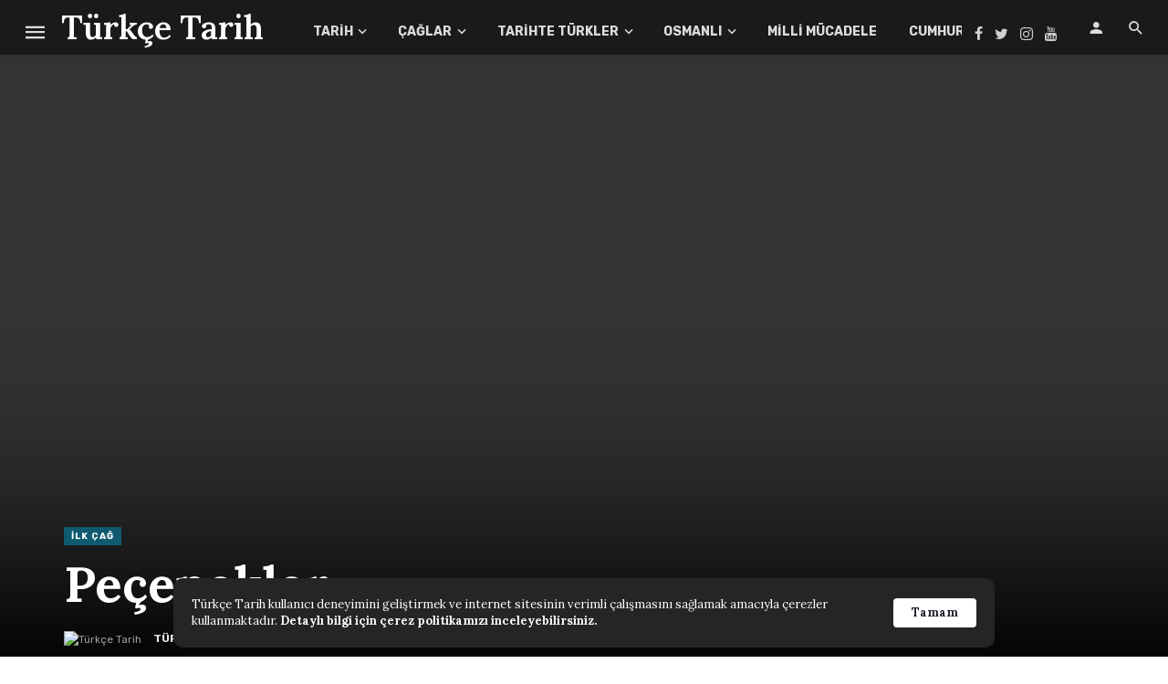

--- FILE ---
content_type: text/html; charset=UTF-8
request_url: https://turkcetarih.com/tarih-caglari/ilk-cag/pecenekler/
body_size: 31295
content:
<!DOCTYPE html>
<html lang="tr">
<head>
	<meta charset="UTF-8" />
    
    <meta name="viewport" content="width=device-width, initial-scale=1"/>
    
    <link rel="profile" href="https://gmpg.org/xfn/11" />
	
	<link rel="pingback" href="https://turkcetarih.com/xmlrpc.php">
    
    <!-- Schema meta -->
        <script type="application/ld+json">
{
          "@context": "http://schema.org",
          "@type": "NewsArticle",
          "mainEntityOfPage": {
            "@type": "WebPage",
            "@id": "https://turkcetarih.com/tarih-caglari/ilk-cag/pecenekler/"
          },
          "headline": "Peçenekler",
          "image": [
            "https://medya.turkcetarih.com/uploads/big/a91521e78e79953055ee0b6fb49b713f.jpg"
           ],
          "datePublished": "2017-10-17T19:00:08+00:00",
          "dateModified": "2022-11-29T13:03:14+03:00",
          "author": {
            "@type": "Person",
            "name": "Türkçe Tarih"
          },
           "publisher": {
            "@type": "Organization",
            "name": "Türkçe Tarih",
            "logo": {
              "@type": "ImageObject",
              "url": ""
            }
          },
          "description": ""
        }
        </script>
            <script type="9fbb8f4a3ee2c22470d52054-application/javascript">var ajaxurl = "https://turkcetarih.com/wp-admin/admin-ajax.php"</script><meta name='robots' content='index, follow, max-image-preview:large, max-snippet:-1, max-video-preview:-1' />

	<!-- This site is optimized with the Yoast SEO plugin v25.6 - https://yoast.com/wordpress/plugins/seo/ -->
	<title>Peçenekler | Türkçe Tarih</title>
	<link rel="canonical" href="https://turkcetarih.com/tarih-caglari/ilk-cag/pecenekler/" />
	<meta property="og:locale" content="tr_TR" />
	<meta property="og:type" content="article" />
	<meta property="og:title" content="Peçenekler | Türkçe Tarih" />
	<meta property="og:description" content="İç Asya göçebe gelenekleri yanında, Batıya göçeden Türk boyları, belki Türkistan ve Türkmenistan bölgelerinde, veya Ural ile Karadenizin kuzey kıyılarında öğrenilmiş yerleşik kültür unsurlarının da taşıyıcı­ları idiler. Bu gibi kültür unsurlarından birkaç misâl verilebilir, ilk ha­tıra gelen yerleşik kültür taşıyıcısı boy belki Peçeneklerdir. Muhtelif Müslüman ve Bizans, kaynaklarından anlaşıldığına göre, Peçenekler M. IX. yüzyıl başında Etil ve Yayık ırmakları bölgesi ile, «Peçenek dağları»denen Ural dağlarında yaşamakda idiler. Maddî kültür bakımından, göçe­belik geleneği yanında, yerleşik kültür unsurları da arz ediyorlardı. Si­lahları, alemleri, bayrakları, gümüş kemerleri, altın, ve gümüş kapları, çaldıkları öküz başı şeklinde borular, şübhesiz ki göçebe geleneği ile izâh edilebilirdi. [&hellip;]" />
	<meta property="og:url" content="https://turkcetarih.com/tarih-caglari/ilk-cag/pecenekler/" />
	<meta property="og:site_name" content="Türkçe Tarih" />
	<meta property="article:publisher" content="https://www.facebook.com/turkcetarih" />
	<meta property="article:author" content="https://www.facebook.com/turkcetarih" />
	<meta property="article:published_time" content="2017-10-17T19:00:08+00:00" />
	<meta property="article:modified_time" content="2022-11-29T12:03:14+00:00" />
	<meta property="og:image" content="https://medya.turkcetarih.com/uploads/big/a91521e78e79953055ee0b6fb49b713f.jpg" />
	<meta property="og:image:width" content="1200" />
	<meta property="og:image:height" content="675" />
	<meta property="og:image:type" content="image/jpeg" />
	<meta name="author" content="Türkçe Tarih" />
	<meta name="twitter:card" content="summary_large_image" />
	<meta name="twitter:creator" content="@https://twitter.com/turkcetarih" />
	<meta name="twitter:site" content="@turkcetarih" />
	<meta name="twitter:label1" content="Yazan:" />
	<meta name="twitter:data1" content="Türkçe Tarih" />
	<meta name="twitter:label2" content="Tahmini okuma süresi" />
	<meta name="twitter:data2" content="3 dakika" />
	<script type="application/ld+json" class="yoast-schema-graph">{"@context":"https://schema.org","@graph":[{"@type":"WebPage","@id":"https://turkcetarih.com/tarih-caglari/ilk-cag/pecenekler/","url":"https://turkcetarih.com/tarih-caglari/ilk-cag/pecenekler/","name":"Peçenekler | Türkçe Tarih","isPartOf":{"@id":"https://turkcetarih.com/#website"},"primaryImageOfPage":{"@id":"https://turkcetarih.com/tarih-caglari/ilk-cag/pecenekler/#primaryimage"},"image":{"@id":"https://turkcetarih.com/tarih-caglari/ilk-cag/pecenekler/#primaryimage"},"thumbnailUrl":"https://medya.turkcetarih.com/uploads/big/a91521e78e79953055ee0b6fb49b713f.jpg","datePublished":"2017-10-17T19:00:08+00:00","dateModified":"2022-11-29T12:03:14+00:00","author":{"@id":"https://turkcetarih.com/#/schema/person/cecb528ffd1e1ad3c04307ce7b848aef"},"breadcrumb":{"@id":"https://turkcetarih.com/tarih-caglari/ilk-cag/pecenekler/#breadcrumb"},"inLanguage":"tr","potentialAction":[{"@type":"ReadAction","target":["https://turkcetarih.com/tarih-caglari/ilk-cag/pecenekler/"]}]},{"@type":"ImageObject","inLanguage":"tr","@id":"https://turkcetarih.com/tarih-caglari/ilk-cag/pecenekler/#primaryimage","url":"https://medya.turkcetarih.com/uploads/big/a91521e78e79953055ee0b6fb49b713f.jpg","contentUrl":"https://medya.turkcetarih.com/uploads/big/a91521e78e79953055ee0b6fb49b713f.jpg","width":1200,"height":675,"caption":"Peçeneklerin I. Svyatoslav’ın “skyth”lerine saldırışı (İoannis Skilicis’in eserinden) - Kaynak: Wikimedia Commons'tan Özgür medya deposu"},{"@type":"BreadcrumbList","@id":"https://turkcetarih.com/tarih-caglari/ilk-cag/pecenekler/#breadcrumb","itemListElement":[{"@type":"ListItem","position":1,"name":"Ana sayfa","item":"https://turkcetarih.com/"},{"@type":"ListItem","position":2,"name":"Tarih Çağları","item":"https://turkcetarih.com/kategori/tarih-caglari/"},{"@type":"ListItem","position":3,"name":"İlk Çağ","item":"https://turkcetarih.com/kategori/tarih-caglari/ilk-cag/"},{"@type":"ListItem","position":4,"name":"Peçenekler"}]},{"@type":"WebSite","@id":"https://turkcetarih.com/#website","url":"https://turkcetarih.com/","name":"Türkçe Tarih","description":"Tarih’e Türkçe bir bakış için!","potentialAction":[{"@type":"SearchAction","target":{"@type":"EntryPoint","urlTemplate":"https://turkcetarih.com/?s={search_term_string}"},"query-input":{"@type":"PropertyValueSpecification","valueRequired":true,"valueName":"search_term_string"}}],"inLanguage":"tr"},{"@type":"Person","@id":"https://turkcetarih.com/#/schema/person/cecb528ffd1e1ad3c04307ce7b848aef","name":"Türkçe Tarih","image":{"@type":"ImageObject","inLanguage":"tr","@id":"https://turkcetarih.com/#/schema/person/image/","url":"https://medya.turkcetarih.com/uploads/big/59af6a93ee1d47323f24fe8f723d4ef8.PNG","contentUrl":"https://medya.turkcetarih.com/uploads/big/59af6a93ee1d47323f24fe8f723d4ef8.PNG","caption":"Türkçe Tarih"},"sameAs":["https://turkcetarih.com","https://www.facebook.com/turkcetarih","https://www.instagram.com/turkcetarih/","https://x.com/https://twitter.com/turkcetarih","https://www.youtube.com/channel/UCi0fOzVwXY-6R-AbmezY5OQ"],"url":"https://turkcetarih.com/yazar/turkcetarih/"}]}</script>
	<!-- / Yoast SEO plugin. -->


<link rel='dns-prefetch' href='//www.googletagmanager.com' />
<link rel='dns-prefetch' href='//fonts.googleapis.com' />
<link rel='dns-prefetch' href='//res.cloudinary.com' />
<link rel='preconnect' href='https://res.cloudinary.com' />
<link rel='preconnect' href='https://fonts.gstatic.com' crossorigin />
<link rel="alternate" type="application/rss+xml" title="Türkçe Tarih &raquo; akışı" href="https://turkcetarih.com/feed/" />
<link rel="alternate" type="application/rss+xml" title="Türkçe Tarih &raquo; yorum akışı" href="https://turkcetarih.com/comments/feed/" />
<link rel="alternate" type="application/rss+xml" title="Türkçe Tarih &raquo; Peçenekler yorum akışı" href="https://turkcetarih.com/tarih-caglari/ilk-cag/pecenekler/feed/" />
<script type="9fbb8f4a3ee2c22470d52054-text/javascript">
/* <![CDATA[ */
window._wpemojiSettings = {"baseUrl":"https:\/\/s.w.org\/images\/core\/emoji\/15.0.3\/72x72\/","ext":".png","svgUrl":"https:\/\/s.w.org\/images\/core\/emoji\/15.0.3\/svg\/","svgExt":".svg","source":{"concatemoji":"https:\/\/turkcetarih.com\/wp-includes\/js\/wp-emoji-release.min.js?ver=6.6.4"}};
/*! This file is auto-generated */
!function(i,n){var o,s,e;function c(e){try{var t={supportTests:e,timestamp:(new Date).valueOf()};sessionStorage.setItem(o,JSON.stringify(t))}catch(e){}}function p(e,t,n){e.clearRect(0,0,e.canvas.width,e.canvas.height),e.fillText(t,0,0);var t=new Uint32Array(e.getImageData(0,0,e.canvas.width,e.canvas.height).data),r=(e.clearRect(0,0,e.canvas.width,e.canvas.height),e.fillText(n,0,0),new Uint32Array(e.getImageData(0,0,e.canvas.width,e.canvas.height).data));return t.every(function(e,t){return e===r[t]})}function u(e,t,n){switch(t){case"flag":return n(e,"\ud83c\udff3\ufe0f\u200d\u26a7\ufe0f","\ud83c\udff3\ufe0f\u200b\u26a7\ufe0f")?!1:!n(e,"\ud83c\uddfa\ud83c\uddf3","\ud83c\uddfa\u200b\ud83c\uddf3")&&!n(e,"\ud83c\udff4\udb40\udc67\udb40\udc62\udb40\udc65\udb40\udc6e\udb40\udc67\udb40\udc7f","\ud83c\udff4\u200b\udb40\udc67\u200b\udb40\udc62\u200b\udb40\udc65\u200b\udb40\udc6e\u200b\udb40\udc67\u200b\udb40\udc7f");case"emoji":return!n(e,"\ud83d\udc26\u200d\u2b1b","\ud83d\udc26\u200b\u2b1b")}return!1}function f(e,t,n){var r="undefined"!=typeof WorkerGlobalScope&&self instanceof WorkerGlobalScope?new OffscreenCanvas(300,150):i.createElement("canvas"),a=r.getContext("2d",{willReadFrequently:!0}),o=(a.textBaseline="top",a.font="600 32px Arial",{});return e.forEach(function(e){o[e]=t(a,e,n)}),o}function t(e){var t=i.createElement("script");t.src=e,t.defer=!0,i.head.appendChild(t)}"undefined"!=typeof Promise&&(o="wpEmojiSettingsSupports",s=["flag","emoji"],n.supports={everything:!0,everythingExceptFlag:!0},e=new Promise(function(e){i.addEventListener("DOMContentLoaded",e,{once:!0})}),new Promise(function(t){var n=function(){try{var e=JSON.parse(sessionStorage.getItem(o));if("object"==typeof e&&"number"==typeof e.timestamp&&(new Date).valueOf()<e.timestamp+604800&&"object"==typeof e.supportTests)return e.supportTests}catch(e){}return null}();if(!n){if("undefined"!=typeof Worker&&"undefined"!=typeof OffscreenCanvas&&"undefined"!=typeof URL&&URL.createObjectURL&&"undefined"!=typeof Blob)try{var e="postMessage("+f.toString()+"("+[JSON.stringify(s),u.toString(),p.toString()].join(",")+"));",r=new Blob([e],{type:"text/javascript"}),a=new Worker(URL.createObjectURL(r),{name:"wpTestEmojiSupports"});return void(a.onmessage=function(e){c(n=e.data),a.terminate(),t(n)})}catch(e){}c(n=f(s,u,p))}t(n)}).then(function(e){for(var t in e)n.supports[t]=e[t],n.supports.everything=n.supports.everything&&n.supports[t],"flag"!==t&&(n.supports.everythingExceptFlag=n.supports.everythingExceptFlag&&n.supports[t]);n.supports.everythingExceptFlag=n.supports.everythingExceptFlag&&!n.supports.flag,n.DOMReady=!1,n.readyCallback=function(){n.DOMReady=!0}}).then(function(){return e}).then(function(){var e;n.supports.everything||(n.readyCallback(),(e=n.source||{}).concatemoji?t(e.concatemoji):e.wpemoji&&e.twemoji&&(t(e.twemoji),t(e.wpemoji)))}))}((window,document),window._wpemojiSettings);
/* ]]> */
</script>
<style id='wp-emoji-styles-inline-css' type='text/css'>

	img.wp-smiley, img.emoji {
		display: inline !important;
		border: none !important;
		box-shadow: none !important;
		height: 1em !important;
		width: 1em !important;
		margin: 0 0.07em !important;
		vertical-align: -0.1em !important;
		background: none !important;
		padding: 0 !important;
	}
</style>
<link rel='stylesheet' id='wp-block-library-css' href='https://turkcetarih.com/wp-includes/css/dist/block-library/style.min.css?ver=6.6.4' type='text/css' media='all' />
<style id='classic-theme-styles-inline-css' type='text/css'>
/*! This file is auto-generated */
.wp-block-button__link{color:#fff;background-color:#32373c;border-radius:9999px;box-shadow:none;text-decoration:none;padding:calc(.667em + 2px) calc(1.333em + 2px);font-size:1.125em}.wp-block-file__button{background:#32373c;color:#fff;text-decoration:none}
</style>
<style id='global-styles-inline-css' type='text/css'>
:root{--wp--preset--aspect-ratio--square: 1;--wp--preset--aspect-ratio--4-3: 4/3;--wp--preset--aspect-ratio--3-4: 3/4;--wp--preset--aspect-ratio--3-2: 3/2;--wp--preset--aspect-ratio--2-3: 2/3;--wp--preset--aspect-ratio--16-9: 16/9;--wp--preset--aspect-ratio--9-16: 9/16;--wp--preset--color--black: #000000;--wp--preset--color--cyan-bluish-gray: #abb8c3;--wp--preset--color--white: #ffffff;--wp--preset--color--pale-pink: #f78da7;--wp--preset--color--vivid-red: #cf2e2e;--wp--preset--color--luminous-vivid-orange: #ff6900;--wp--preset--color--luminous-vivid-amber: #fcb900;--wp--preset--color--light-green-cyan: #7bdcb5;--wp--preset--color--vivid-green-cyan: #00d084;--wp--preset--color--pale-cyan-blue: #8ed1fc;--wp--preset--color--vivid-cyan-blue: #0693e3;--wp--preset--color--vivid-purple: #9b51e0;--wp--preset--gradient--vivid-cyan-blue-to-vivid-purple: linear-gradient(135deg,rgba(6,147,227,1) 0%,rgb(155,81,224) 100%);--wp--preset--gradient--light-green-cyan-to-vivid-green-cyan: linear-gradient(135deg,rgb(122,220,180) 0%,rgb(0,208,130) 100%);--wp--preset--gradient--luminous-vivid-amber-to-luminous-vivid-orange: linear-gradient(135deg,rgba(252,185,0,1) 0%,rgba(255,105,0,1) 100%);--wp--preset--gradient--luminous-vivid-orange-to-vivid-red: linear-gradient(135deg,rgba(255,105,0,1) 0%,rgb(207,46,46) 100%);--wp--preset--gradient--very-light-gray-to-cyan-bluish-gray: linear-gradient(135deg,rgb(238,238,238) 0%,rgb(169,184,195) 100%);--wp--preset--gradient--cool-to-warm-spectrum: linear-gradient(135deg,rgb(74,234,220) 0%,rgb(151,120,209) 20%,rgb(207,42,186) 40%,rgb(238,44,130) 60%,rgb(251,105,98) 80%,rgb(254,248,76) 100%);--wp--preset--gradient--blush-light-purple: linear-gradient(135deg,rgb(255,206,236) 0%,rgb(152,150,240) 100%);--wp--preset--gradient--blush-bordeaux: linear-gradient(135deg,rgb(254,205,165) 0%,rgb(254,45,45) 50%,rgb(107,0,62) 100%);--wp--preset--gradient--luminous-dusk: linear-gradient(135deg,rgb(255,203,112) 0%,rgb(199,81,192) 50%,rgb(65,88,208) 100%);--wp--preset--gradient--pale-ocean: linear-gradient(135deg,rgb(255,245,203) 0%,rgb(182,227,212) 50%,rgb(51,167,181) 100%);--wp--preset--gradient--electric-grass: linear-gradient(135deg,rgb(202,248,128) 0%,rgb(113,206,126) 100%);--wp--preset--gradient--midnight: linear-gradient(135deg,rgb(2,3,129) 0%,rgb(40,116,252) 100%);--wp--preset--font-size--small: 13px;--wp--preset--font-size--medium: 20px;--wp--preset--font-size--large: 36px;--wp--preset--font-size--x-large: 42px;--wp--preset--spacing--20: 0.44rem;--wp--preset--spacing--30: 0.67rem;--wp--preset--spacing--40: 1rem;--wp--preset--spacing--50: 1.5rem;--wp--preset--spacing--60: 2.25rem;--wp--preset--spacing--70: 3.38rem;--wp--preset--spacing--80: 5.06rem;--wp--preset--shadow--natural: 6px 6px 9px rgba(0, 0, 0, 0.2);--wp--preset--shadow--deep: 12px 12px 50px rgba(0, 0, 0, 0.4);--wp--preset--shadow--sharp: 6px 6px 0px rgba(0, 0, 0, 0.2);--wp--preset--shadow--outlined: 6px 6px 0px -3px rgba(255, 255, 255, 1), 6px 6px rgba(0, 0, 0, 1);--wp--preset--shadow--crisp: 6px 6px 0px rgba(0, 0, 0, 1);}:where(.is-layout-flex){gap: 0.5em;}:where(.is-layout-grid){gap: 0.5em;}body .is-layout-flex{display: flex;}.is-layout-flex{flex-wrap: wrap;align-items: center;}.is-layout-flex > :is(*, div){margin: 0;}body .is-layout-grid{display: grid;}.is-layout-grid > :is(*, div){margin: 0;}:where(.wp-block-columns.is-layout-flex){gap: 2em;}:where(.wp-block-columns.is-layout-grid){gap: 2em;}:where(.wp-block-post-template.is-layout-flex){gap: 1.25em;}:where(.wp-block-post-template.is-layout-grid){gap: 1.25em;}.has-black-color{color: var(--wp--preset--color--black) !important;}.has-cyan-bluish-gray-color{color: var(--wp--preset--color--cyan-bluish-gray) !important;}.has-white-color{color: var(--wp--preset--color--white) !important;}.has-pale-pink-color{color: var(--wp--preset--color--pale-pink) !important;}.has-vivid-red-color{color: var(--wp--preset--color--vivid-red) !important;}.has-luminous-vivid-orange-color{color: var(--wp--preset--color--luminous-vivid-orange) !important;}.has-luminous-vivid-amber-color{color: var(--wp--preset--color--luminous-vivid-amber) !important;}.has-light-green-cyan-color{color: var(--wp--preset--color--light-green-cyan) !important;}.has-vivid-green-cyan-color{color: var(--wp--preset--color--vivid-green-cyan) !important;}.has-pale-cyan-blue-color{color: var(--wp--preset--color--pale-cyan-blue) !important;}.has-vivid-cyan-blue-color{color: var(--wp--preset--color--vivid-cyan-blue) !important;}.has-vivid-purple-color{color: var(--wp--preset--color--vivid-purple) !important;}.has-black-background-color{background-color: var(--wp--preset--color--black) !important;}.has-cyan-bluish-gray-background-color{background-color: var(--wp--preset--color--cyan-bluish-gray) !important;}.has-white-background-color{background-color: var(--wp--preset--color--white) !important;}.has-pale-pink-background-color{background-color: var(--wp--preset--color--pale-pink) !important;}.has-vivid-red-background-color{background-color: var(--wp--preset--color--vivid-red) !important;}.has-luminous-vivid-orange-background-color{background-color: var(--wp--preset--color--luminous-vivid-orange) !important;}.has-luminous-vivid-amber-background-color{background-color: var(--wp--preset--color--luminous-vivid-amber) !important;}.has-light-green-cyan-background-color{background-color: var(--wp--preset--color--light-green-cyan) !important;}.has-vivid-green-cyan-background-color{background-color: var(--wp--preset--color--vivid-green-cyan) !important;}.has-pale-cyan-blue-background-color{background-color: var(--wp--preset--color--pale-cyan-blue) !important;}.has-vivid-cyan-blue-background-color{background-color: var(--wp--preset--color--vivid-cyan-blue) !important;}.has-vivid-purple-background-color{background-color: var(--wp--preset--color--vivid-purple) !important;}.has-black-border-color{border-color: var(--wp--preset--color--black) !important;}.has-cyan-bluish-gray-border-color{border-color: var(--wp--preset--color--cyan-bluish-gray) !important;}.has-white-border-color{border-color: var(--wp--preset--color--white) !important;}.has-pale-pink-border-color{border-color: var(--wp--preset--color--pale-pink) !important;}.has-vivid-red-border-color{border-color: var(--wp--preset--color--vivid-red) !important;}.has-luminous-vivid-orange-border-color{border-color: var(--wp--preset--color--luminous-vivid-orange) !important;}.has-luminous-vivid-amber-border-color{border-color: var(--wp--preset--color--luminous-vivid-amber) !important;}.has-light-green-cyan-border-color{border-color: var(--wp--preset--color--light-green-cyan) !important;}.has-vivid-green-cyan-border-color{border-color: var(--wp--preset--color--vivid-green-cyan) !important;}.has-pale-cyan-blue-border-color{border-color: var(--wp--preset--color--pale-cyan-blue) !important;}.has-vivid-cyan-blue-border-color{border-color: var(--wp--preset--color--vivid-cyan-blue) !important;}.has-vivid-purple-border-color{border-color: var(--wp--preset--color--vivid-purple) !important;}.has-vivid-cyan-blue-to-vivid-purple-gradient-background{background: var(--wp--preset--gradient--vivid-cyan-blue-to-vivid-purple) !important;}.has-light-green-cyan-to-vivid-green-cyan-gradient-background{background: var(--wp--preset--gradient--light-green-cyan-to-vivid-green-cyan) !important;}.has-luminous-vivid-amber-to-luminous-vivid-orange-gradient-background{background: var(--wp--preset--gradient--luminous-vivid-amber-to-luminous-vivid-orange) !important;}.has-luminous-vivid-orange-to-vivid-red-gradient-background{background: var(--wp--preset--gradient--luminous-vivid-orange-to-vivid-red) !important;}.has-very-light-gray-to-cyan-bluish-gray-gradient-background{background: var(--wp--preset--gradient--very-light-gray-to-cyan-bluish-gray) !important;}.has-cool-to-warm-spectrum-gradient-background{background: var(--wp--preset--gradient--cool-to-warm-spectrum) !important;}.has-blush-light-purple-gradient-background{background: var(--wp--preset--gradient--blush-light-purple) !important;}.has-blush-bordeaux-gradient-background{background: var(--wp--preset--gradient--blush-bordeaux) !important;}.has-luminous-dusk-gradient-background{background: var(--wp--preset--gradient--luminous-dusk) !important;}.has-pale-ocean-gradient-background{background: var(--wp--preset--gradient--pale-ocean) !important;}.has-electric-grass-gradient-background{background: var(--wp--preset--gradient--electric-grass) !important;}.has-midnight-gradient-background{background: var(--wp--preset--gradient--midnight) !important;}.has-small-font-size{font-size: var(--wp--preset--font-size--small) !important;}.has-medium-font-size{font-size: var(--wp--preset--font-size--medium) !important;}.has-large-font-size{font-size: var(--wp--preset--font-size--large) !important;}.has-x-large-font-size{font-size: var(--wp--preset--font-size--x-large) !important;}
:where(.wp-block-post-template.is-layout-flex){gap: 1.25em;}:where(.wp-block-post-template.is-layout-grid){gap: 1.25em;}
:where(.wp-block-columns.is-layout-flex){gap: 2em;}:where(.wp-block-columns.is-layout-grid){gap: 2em;}
:root :where(.wp-block-pullquote){font-size: 1.5em;line-height: 1.6;}
</style>
<link rel='stylesheet' id='contact-form-7-css' href='https://turkcetarih.com/wp-content/plugins/contact-form-7/includes/css/styles.css?ver=6.0.6' type='text/css' media='all' />
<link rel='stylesheet' id='responsive-lightbox-prettyphoto-css' href='https://turkcetarih.com/wp-content/plugins/responsive-lightbox/assets/prettyphoto/prettyPhoto.min.css?ver=3.1.6' type='text/css' media='all' />
<link rel='stylesheet' id='bkswcss-css' href='https://turkcetarih.com/wp-content/plugins/tnm-shortcode/css/shortcode.css?ver=6.6.4' type='text/css' media='all' />
<link rel='stylesheet' id='ppress-frontend-css' href='https://turkcetarih.com/wp-content/plugins/wp-user-avatar/assets/css/frontend.min.css?ver=4.16.8' type='text/css' media='all' />
<link rel='stylesheet' id='ppress-flatpickr-css' href='https://turkcetarih.com/wp-content/plugins/wp-user-avatar/assets/flatpickr/flatpickr.min.css?ver=4.16.8' type='text/css' media='all' />
<link rel='stylesheet' id='ppress-select2-css' href='https://turkcetarih.com/wp-content/plugins/wp-user-avatar/assets/select2/select2.min.css?ver=6.6.4' type='text/css' media='all' />
<link rel='stylesheet' id='thenextmag_vendors-css' href='https://turkcetarih.com/wp-content/themes/the-next-mag/css/vendors.css?ver=6.6.4' type='text/css' media='all' />
<link rel='stylesheet' id='thenextmag-style-css' href='https://turkcetarih.com/wp-content/themes/the-next-mag/css/style.css?ver=6.6.4' type='text/css' media='all' />
<style id='thenextmag-style-inline-css' type='text/css'>
.header-1 .header-main, 
                                        .header-2 .header-main, 
                                        .header-3 .site-header, 
                                        .header-4 .navigation-bar,
                                        .header-5 .navigation-bar,
                                        .header-6 .navigation-bar,
                                        .header-7 .header-main,
                                        .header-8 .header-main,
                                        .header-9 .site-header
                                        {background: #1a1a1a;}.sticky-header.is-fixed > .navigation-bar
                                        {background: #1a1a1a;}#mnmd-mobile-header
                                        {background: #1a1a1a;}.site-footer, .footer-3.site-footer, .footer-5.site-footer
                                        {background: #4A4A4A;
                                        background: -webkit-linear-gradient(180deg, #4A4A4A 0, #111111 100%);
                                        background: linear-gradient(180deg, #4A4A4A 0, #111111 100%);}::selection {color: #FFF; background: #0F5A6F;}::-webkit-selection {color: #FFF; background: #0F5A6F;}
                            .post--vertical-thumb-background-point-circle .post__thumb:before {--background-shadow: #0F5A6F;} .pattern-circle-background-stripe:before {
                            background: repeating-linear-gradient(45deg, transparent, transparent 6px, #0F5A6F 6px, #0F5A6F 12px);}.navigation--main .sub-menu li:hover>a, a, a:hover, a:focus, a:active, .color-primary, .site-title, .mnmd-widget-indexed-posts-b .posts-list > li .post__title:after,
            .author-box .author-name a, 
            .woocommerce div.product p.price, .woocommerce div.product span.price,
            .woocommerce-message::before, .woocommerce-info::before, .woocommerce-error::before, .woocommerce-downloads .woocommerce-info:before,
            .woocommerce table.shop_table a.remove:hover, .woocommerce.widget .woocommerce-mini-cart  a.remove_from_cart_button:hover,
            .woocommerce-MyAccount-navigation .woocommerce-MyAccount-navigation-link.is-active a,
            .woocommerce-MyAccount-navigation .woocommerce-MyAccount-navigation-link a:hover,
            .woocommerce.widget_product_tag_cloud .tagcloud a:hover,
            .wc-block-grid__product-rating .star-rating span:before, .wc-block-grid__product-rating .wc-block-grid__product-rating__stars span:before,
            .woocommerce .star-rating span::before
            {color: #0F5A6F;}.mnmd-featured-block-m.background-primary .post--horizontal-reverse-fullwidth .post__text:before, .mnmd-featured-block-l.background-primary .section-main .post-sub, .mnmd-featured-block-r.mnmd-featured-block-r-has-background-theme:after, .mnmd-widget-indexed-posts-a .posts-list>li .post__thumb:after, .btn-rectangle-large, .post-no-thumb-space-large, .post--horizontal-read-more-rotate .post__text-column.post__text-button:before, .mnmd-posts-block-q .section-sub .post-sub .post-sub-wrap:before, .background-hover-fixed:before, .post--overlay-text-style-card .post__readmore:hover a, .post--overlay-background-theme .background-img:after, .category-tile__name, .cat-0.cat-theme-bg.cat-theme-bg, .primary-bg-color, .navigation--main > li > a:before, .mnmd-pagination__item-current, .mnmd-pagination__item-current:hover, 
            .mnmd-pagination__item-current:focus, .mnmd-pagination__item-current:active, .mnmd-pagination--next-n-prev .mnmd-pagination__links a:last-child .mnmd-pagination__item,
            .subscribe-form__fields input[type='submit'], .has-overlap-bg:before, .post__cat--bg, a.post__cat--bg, .entry-cat--bg, a.entry-cat--bg, 
            .comments-count-box, .mnmd-widget--box .widget__title,  .posts-list > li .post__thumb:after, 
            .widget_calendar td a:before, .widget_calendar #today, .widget_calendar #today a, .entry-action-btn, .posts-navigation__label:before, 
            .comment-form .form-submit input[type='submit'], .mnmd-carousel-dots-b .swiper-pagination-bullet-active,
             .site-header--side-logo .header-logo:not(.header-logo--mobile), .list-square-bullet > li > *:before, .list-square-bullet-exclude-first > li:not(:first-child) > *:before,
             .btn-primary, .btn-primary:active, .btn-primary:focus, .btn-primary:hover, 
             .btn-primary.active.focus, .btn-primary.active:focus, .btn-primary.active:hover, .btn-primary:active.focus, .btn-primary:active:focus, .btn-primary:active:hover,
             .woocommerce .wp-block-button:not(.wc-block-grid__product-add-to-cart) .wp-block-button__link,
             .woocommerce .wp-block-button:not(.wc-block-grid__product-add-to-cart) .wp-block-button__link,
            .woocommerce .wc-block-grid__product .wp-block-button__link:hover,
            .woocommerce #respond input#submit:hover, .woocommerce a.button:hover, .woocommerce button.button:hover, .woocommerce input.button:hover,
            .editor-styles-wrapper .wc-block-grid__products .wc-block-grid__product .wc-block-grid__product-onsale, .wc-block-grid__product-onsale,
            .woocommerce ul.products li.product .onsale,
            .woocommerce nav.woocommerce-pagination ul li a:focus, .woocommerce nav.woocommerce-pagination ul li a:hover, .woocommerce nav.woocommerce-pagination ul li span.current,
            .woocommerce span.onsale, .woocommerce div.product .woocommerce-tabs ul.tabs li.active, 
            .woocommerce-Tabs-panel .comment-reply-title:before,.woocommerce a.button.alt, .woocommerce a.button.alt:hover,
            .woocommerce button.button.alt, .woocommerce button.button.alt:hover, .woocommerce-account .addresses .title a.edit,
            .woocommerce-message a.button, .woocommerce-downloads .woocommerce-Message a.button,
            .woocommerce button.button,
            .woocommerce a.button.wc-backward,
            .woocommerce .widget_shopping_cart .buttons a, .woocommerce.widget_shopping_cart .buttons a,
            .woocommerce.widget_product_search .woocommerce-product-search button,
            .atbs-style-page-content-store .wp-block-cover .wp-block-button__link,
            .woocommerce ul.products li.product .onsale,
            .woocommerce .wc-block-grid__product .wp-block-button__link:hover,
            .woocommerce button.button, .woocommerce a.button.wc-backward,
            .atbs-style-page-content-store .wp-block-button__link:hover,
            .woocommerce div.product form.cart .button:hover,
            div.wpforms-container-full .wpforms-form button[type=submit], div.wpforms-container-full .wpforms-form button[type=submit]:hover
            {background-color: #0F5A6F;}.site-header--skin-4 .navigation--main > li > a:before
            {background-color: #0F5A6F !important;}.post-score-hexagon .hexagon-svg g path
            {fill: #0F5A6F;}.mnmd-featured-block-r.mnmd-featured-block-r-has-background-theme .section-sub, .has-overlap-frame:before, .mnmd-gallery-slider .fotorama__thumb-border, .bypostauthor > .comment-body .comment-author > img
            {border-color: #0F5A6F;}.mnmd-pagination--next-n-prev .mnmd-pagination__links a:last-child .mnmd-pagination__item:after
            {border-left-color: #0F5A6F;}.bk-preload-wrapper:after, .comments-count-box:before, .woocommerce-error, .woocommerce-message, .woocommerce-info
            {border-top-color: #0F5A6F;}.bk-preload-wrapper:after
            {border-bottom-color: #0F5A6F;}.navigation--offcanvas li > a:after
            {border-right-color: #0F5A6F;}.post--single-cover-gradient .single-header
            {
                background-image: -webkit-linear-gradient( bottom , #0F5A6F 0%, rgba(252, 60, 45, 0.7) 50%, rgba(252, 60, 45, 0) 100%);
                background-image: linear-gradient(to top, #0F5A6F 0%, rgba(252, 60, 45, 0.7) 50%, rgba(252, 60, 45, 0) 100%);
            }.subscribe-form__fields input[type='submit']:hover,
            .comment-form .form-submit input[type='submit']:active, .comment-form .form-submit input[type='submit']:focus, .comment-form .form-submit input[type='submit']:hover
            {background-color: #20B5DD;}mnmd-video-box__playlist .is-playing .post__thumb:after { content: 'Now playing'; }
</style>
<link rel='stylesheet' id='newsletter-css' href='https://turkcetarih.com/wp-content/plugins/newsletter/style.css?ver=8.9.2' type='text/css' media='all' />
<link rel='stylesheet' id='bkb-font-awesome-styles-css' href='https://turkcetarih.com/wp-content/plugins/bwl-kb-manager/css/font-awesome.min.css?ver=1.4.0' type='text/css' media='all' />
<link rel='stylesheet' id='bkb-font-awesome-shims-styles-css' href='https://turkcetarih.com/wp-content/plugins/bwl-kb-manager/css/v4-shims.min.css?ver=1.4.0' type='text/css' media='all' />
<link rel='stylesheet' id='login-with-ajax-css' href='https://turkcetarih.com/wp-content/themes/the-next-mag/plugins/login-with-ajax/widget.css?ver=4.4' type='text/css' media='all' />
<link rel="preload" as="style" href="https://fonts.googleapis.com/css?family=Lora:400,500,600,700,400italic,500italic,600italic,700italic%7CRubik:300,400,500,600,700,800,900,300italic,400italic,500italic,600italic,700italic,800italic,900italic&#038;subset=latin&#038;display=swap&#038;ver=1768251322" /><script src="/cdn-cgi/scripts/7d0fa10a/cloudflare-static/rocket-loader.min.js" data-cf-settings="9fbb8f4a3ee2c22470d52054-|49"></script><link rel="stylesheet" href="https://fonts.googleapis.com/css?family=Lora:400,500,600,700,400italic,500italic,600italic,700italic%7CRubik:300,400,500,600,700,800,900,300italic,400italic,500italic,600italic,700italic,800italic,900italic&#038;subset=latin&#038;display=swap&#038;ver=1768251322" media="print" onload="this.media='all'"><noscript><link rel="stylesheet" href="https://fonts.googleapis.com/css?family=Lora:400,500,600,700,400italic,500italic,600italic,700italic%7CRubik:300,400,500,600,700,800,900,300italic,400italic,500italic,600italic,700italic,800italic,900italic&#038;subset=latin&#038;display=swap&#038;ver=1768251322" /></noscript><script type="9fbb8f4a3ee2c22470d52054-text/javascript">
/* <![CDATA[ */
var CLDLB = {"image_optimization":"on","image_format":"auto","image_quality":"auto","image_freeform":"","svg_support":"off","image_preview":"https:\/\/res.cloudinary.com\/demo\/image\/upload\/w_600\/sample.jpg","video_player":"cld","video_controls":"on","video_loop":"off","video_autoplay_mode":"off","video_optimization":"on","video_format":"auto","video_quality":"auto","video_freeform":"","video_preview":"","use_lazy_load":"on","lazy_threshold":"100px","lazy_custom_color":"rgba(153,153,153,0.5)","lazy_animate":"on","lazy_placeholder":"blur","dpr":"2X","lazyload_preview":"https:\/\/res.cloudinary.com\/demo\/image\/upload\/w_600\/sample.jpg","enable_breakpoints":"on","pixel_step":200,"breakpoints":"","max_width":2048,"min_width":200,"breakpoints_preview":"https:\/\/res.cloudinary.com\/demo\/image\/upload\/w_600\/sample.jpg","image_delivery":"on","crop_sizes":"","video_delivery":"on","adaptive_streaming":"off","adaptive_streaming_mode":"mpd","placeholder":"e_blur:2000,q_1,f_auto","base_url":"https:\/\/res.cloudinary.com\/turkcetarih"};!function(){const e={deviceDensity:window.devicePixelRatio?window.devicePixelRatio:"auto",density:null,config:CLDLB||{},lazyThreshold:0,enabled:!1,sizeBands:[],iObserver:null,pObserver:null,rObserver:null,aboveFold:!0,minPlaceholderThreshold:500,bind(e){e.CLDbound=!0,this.enabled||this._init();const t=e.dataset.size.split(" ");e.originalWidth=t[0],e.originalHeight=t[1],this.pObserver?(this.aboveFold&&this.inInitialView(e)?this.buildImage(e):(this.pObserver.observe(e),this.iObserver.observe(e)),e.addEventListener("error",(t=>{e.srcset="",e.src='data:image/svg+xml;utf8,<svg xmlns="http://www.w3.org/2000/svg"><rect width="100%" height="100%" fill="rgba(0,0,0,0.1)"/><text x="50%" y="50%" fill="red" text-anchor="middle" dominant-baseline="middle">%26%23x26A0%3B︎</text></svg>',this.rObserver.unobserve(e)}))):this.setupFallback(e)},buildImage(e){e.dataset.srcset?(e.cld_loaded=!0,e.srcset=e.dataset.srcset):(e.src=this.getSizeURL(e),e.dataset.responsive&&this.rObserver.observe(e))},inInitialView(e){const t=e.getBoundingClientRect();return this.aboveFold=t.top<window.innerHeight+this.lazyThreshold,this.aboveFold},setupFallback(e){const t=[];this.sizeBands.forEach((i=>{if(i<=e.originalWidth){let s=this.getSizeURL(e,i,!0)+` ${i}w`;-1===t.indexOf(s)&&t.push(s)}})),e.srcset=t.join(","),e.sizes=`(max-width: ${e.originalWidth}px) 100vw, ${e.originalWidth}px`},_init(){this.enabled=!0,this._calcThreshold(),this._getDensity();let e=parseInt(this.config.max_width);const t=parseInt(this.config.min_width),i=parseInt(this.config.pixel_step);for(;e-i>=t;)e-=i,this.sizeBands.push(e);"undefined"!=typeof IntersectionObserver&&this._setupObservers(),this.enabled=!0},_setupObservers(){const e={rootMargin:this.lazyThreshold+"px 0px "+this.lazyThreshold+"px 0px"},t=this.minPlaceholderThreshold<2*this.lazyThreshold?2*this.lazyThreshold:this.minPlaceholderThreshold,i={rootMargin:t+"px 0px "+t+"px 0px"};this.rObserver=new ResizeObserver(((e,t)=>{e.forEach((e=>{e.target.cld_loaded&&e.contentRect.width>=e.target.cld_loaded&&(e.target.src=this.getSizeURL(e.target))}))})),this.iObserver=new IntersectionObserver(((e,t)=>{e.forEach((e=>{e.isIntersecting&&(this.buildImage(e.target),t.unobserve(e.target),this.pObserver.unobserve(e.target))}))}),e),this.pObserver=new IntersectionObserver(((e,t)=>{e.forEach((e=>{e.isIntersecting&&(e.target.src=this.getPlaceholderURL(e.target),t.unobserve(e.target))}))}),i)},_calcThreshold(){const e=this.config.lazy_threshold.replace(/[^0-9]/g,"");let t=0;switch(this.config.lazy_threshold.replace(/[0-9]/g,"").toLowerCase()){case"em":t=parseFloat(getComputedStyle(document.body).fontSize)*e;break;case"rem":t=parseFloat(getComputedStyle(document.documentElement).fontSize)*e;break;case"vh":t=window.innerHeight/e*100;break;default:t=e}this.lazyThreshold=parseInt(t,10)},_getDensity(){let e=this.config.dpr?this.config.dpr.replace("X",""):"off";if("off"===e)return this.density=1,1;let t=this.deviceDensity;"max"!==e&&"auto"!==t&&(e=parseFloat(e),t=t>Math.ceil(e)?e:t),this.density=t},scaleWidth(e,t,i){const s=parseInt(this.config.max_width),r=Math.round(s/i);if(!t){t=e.width;let a=Math.round(t/i);for(;-1===this.sizeBands.indexOf(t)&&a<r&&t<s;)t++,a=Math.round(t/i)}return t>s&&(t=s),e.originalWidth<t&&(t=e.originalWidth),t},scaleSize(e,t,i){const s=e.dataset.crop?parseFloat(e.dataset.crop):(e.originalWidth/e.originalHeight).toFixed(2),r=this.scaleWidth(e,t,s),a=Math.round(r/s),o=[];return e.dataset.transformationCrop?o.push(e.dataset.transformationCrop):e.dataset.crop||(o.push(e.dataset.crop?"c_fill":"c_scale"),e.dataset.crop&&o.push("g_auto")),o.push("w_"+r),o.push("h_"+a),i&&1!==this.density&&o.push("dpr_"+this.density),e.cld_loaded=r,{transformation:o.join(","),nameExtension:r+"x"+a}},getDeliveryMethod:e=>e.dataset.seo&&"upload"===e.dataset.delivery?"images":"image/"+e.dataset.delivery,getSizeURL(e,t){const i=this.scaleSize(e,t,!0);return[this.config.base_url,this.getDeliveryMethod(e),"upload"===e.dataset.delivery?i.transformation:"",e.dataset.transformations,"v"+e.dataset.version,e.dataset.publicId+"?_i=AA"].filter(this.empty).join("/")},getPlaceholderURL(e){e.cld_placehold=!0;const t=this.scaleSize(e,null,!1);return[this.config.base_url,this.getDeliveryMethod(e),t.transformation,this.config.placeholder,e.dataset.publicId].filter(this.empty).join("/")},empty:e=>void 0!==e&&0!==e.length};window.CLDBind=t=>{t.CLDbound||e.bind(t)},window.initFallback=()=>{[...document.querySelectorAll('img[data-cloudinary="lazy"]')].forEach((e=>{CLDBind(e)}))},window.addEventListener("load",(()=>{initFallback()})),document.querySelector('script[src*="?cloudinary_lazy_load_loader"]')&&initFallback()}();
/* ]]> */
</script>
<script type="9fbb8f4a3ee2c22470d52054-text/javascript" src="https://turkcetarih.com/wp-includes/js/jquery/jquery.min.js?ver=3.7.1" id="jquery-core-js"></script>
<script type="9fbb8f4a3ee2c22470d52054-text/javascript" src="https://turkcetarih.com/wp-includes/js/jquery/jquery-migrate.min.js?ver=3.4.1" id="jquery-migrate-js"></script>
<script type="9fbb8f4a3ee2c22470d52054-text/javascript" src="https://turkcetarih.com/wp-content/plugins/responsive-lightbox/assets/prettyphoto/jquery.prettyPhoto.min.js?ver=3.1.6" id="responsive-lightbox-prettyphoto-js"></script>
<script type="9fbb8f4a3ee2c22470d52054-text/javascript" src="https://turkcetarih.com/wp-includes/js/underscore.min.js?ver=1.13.4" id="underscore-js"></script>
<script type="9fbb8f4a3ee2c22470d52054-text/javascript" src="https://turkcetarih.com/wp-content/plugins/responsive-lightbox/assets/infinitescroll/infinite-scroll.pkgd.min.js?ver=4.0.1" id="responsive-lightbox-infinite-scroll-js"></script>
<script type="9fbb8f4a3ee2c22470d52054-text/javascript" id="responsive-lightbox-js-before">
/* <![CDATA[ */
var rlArgs = {"script":"prettyphoto","selector":"lightbox","customEvents":"","activeGalleries":true,"animationSpeed":"normal","slideshow":false,"slideshowDelay":5000,"slideshowAutoplay":false,"opacity":"0.75","showTitle":true,"allowResize":true,"allowExpand":true,"width":1080,"height":720,"separator":"\/","theme":"pp_default","horizontalPadding":20,"hideFlash":false,"wmode":"opaque","videoAutoplay":false,"modal":false,"deeplinking":false,"overlayGallery":true,"keyboardShortcuts":true,"social":false,"woocommerce_gallery":false,"ajaxurl":"https:\/\/turkcetarih.com\/wp-admin\/admin-ajax.php","nonce":"5d53586f96","preview":false,"postId":9097,"scriptExtension":false};
/* ]]> */
</script>
<script type="9fbb8f4a3ee2c22470d52054-text/javascript" src="https://turkcetarih.com/wp-content/plugins/responsive-lightbox/js/front.js?ver=2.5.2" id="responsive-lightbox-js"></script>
<script type="9fbb8f4a3ee2c22470d52054-text/javascript" src="https://turkcetarih.com/wp-content/plugins/wp-user-avatar/assets/flatpickr/flatpickr.min.js?ver=4.16.8" id="ppress-flatpickr-js"></script>
<script type="9fbb8f4a3ee2c22470d52054-text/javascript" src="https://turkcetarih.com/wp-content/plugins/wp-user-avatar/assets/select2/select2.min.js?ver=4.16.8" id="ppress-select2-js"></script>
<script type="9fbb8f4a3ee2c22470d52054-text/javascript" id="login-with-ajax-js-extra">
/* <![CDATA[ */
var LWA = {"ajaxurl":"https:\/\/turkcetarih.com\/wp-admin\/admin-ajax.php","off":""};
/* ]]> */
</script>
<script type="9fbb8f4a3ee2c22470d52054-text/javascript" src="https://turkcetarih.com/wp-content/plugins/login-with-ajax/templates/login-with-ajax.legacy.min.js?ver=4.4" id="login-with-ajax-js"></script>
<script type="9fbb8f4a3ee2c22470d52054-text/javascript" src="https://turkcetarih.com/wp-content/plugins/login-with-ajax/ajaxify/ajaxify.min.js?ver=4.4" id="login-with-ajax-ajaxify-js"></script>

<!-- Site Kit tarafından eklenen Google etiketi (gtag.js) snippet&#039;i -->
<!-- Google Analytics snippet added by Site Kit -->
<script type="9fbb8f4a3ee2c22470d52054-text/javascript" src="https://www.googletagmanager.com/gtag/js?id=GT-WR4P5NT" id="google_gtagjs-js" async></script>
<script type="9fbb8f4a3ee2c22470d52054-text/javascript" id="google_gtagjs-js-after">
/* <![CDATA[ */
window.dataLayer = window.dataLayer || [];function gtag(){dataLayer.push(arguments);}
gtag("set","linker",{"domains":["turkcetarih.com"]});
gtag("js", new Date());
gtag("set", "developer_id.dZTNiMT", true);
gtag("config", "GT-WR4P5NT");
/* ]]> */
</script>
<link rel="https://api.w.org/" href="https://turkcetarih.com/wp-json/" /><link rel="alternate" title="JSON" type="application/json" href="https://turkcetarih.com/wp-json/wp/v2/posts/9097" /><link rel="EditURI" type="application/rsd+xml" title="RSD" href="https://turkcetarih.com/xmlrpc.php?rsd" />
<meta name="generator" content="WordPress 6.6.4" />
<link rel='shortlink' href='https://turkcetarih.com/?p=9097' />
<link rel="alternate" title="oEmbed (JSON)" type="application/json+oembed" href="https://turkcetarih.com/wp-json/oembed/1.0/embed?url=https%3A%2F%2Fturkcetarih.com%2Ftarih-caglari%2Filk-cag%2Fpecenekler%2F" />
<link rel="alternate" title="oEmbed (XML)" type="text/xml+oembed" href="https://turkcetarih.com/wp-json/oembed/1.0/embed?url=https%3A%2F%2Fturkcetarih.com%2Ftarih-caglari%2Filk-cag%2Fpecenekler%2F&#038;format=xml" />
<meta name="generator" content="Site Kit by Google 1.167.0" /><meta name="framework" content="Redux 4.1.22" />
<!-- Site Kit tarafından eklenen Google AdSense meta etiketleri -->
<meta name="google-adsense-platform-account" content="ca-host-pub-2644536267352236">
<meta name="google-adsense-platform-domain" content="sitekit.withgoogle.com">
<!-- Site Kit tarafından eklenen Google AdSense meta etiketlerine son verin -->
<style type="text/css">.bkb_container .bg-green{ background-color: #559900;}.bkb_container .bg-red{ background-color: #C9231A;}.bkb_container .btn_like{ color: #559900;}.bkb_icon_like_color{ color: #559900;}.bkb_container .btn_dislike{ color: #C9231A;}.bkb_icon_dislike_color{ color: #C9231A;}.tipsy-inner{ background: #000000; color: #FFFFFF;}div.suggestionsBox{ background: #2C2C2C;}div.suggestionList ul li{color: #FFFFFF !important;}div.suggestionList ul li a{color: #FFFFFF !important;}div.suggestionList:before{  border-bottom: 7px solid #2C2C2C !important;}span.bkbm-btn-clear{ right: 3px;}h2.bkb-box-style-category-title, span.bkb-icon-container, h2.bwl-kb-category-title a{ color: #21b5dd !important;}div.bkb-box-layout a:hover h2.bkb-box-style-category-title, div.bkb-box-layout a:hover span.bkb-icon-container, h2.bwl-kb-category-title a:hover{ color: #004F6C!important;}.smk_accordion .accordion_in .acc_head .acc_icon_expand { background: #00D793 !important; border-color: #EEEEEE !important;}.smk_accordion .accordion_in.acc_active > .acc_head .acc_icon_expand { background: #00D793 !important; border-color: #00D793 !important;}.smk_accordion .accordion_in .acc_head .acc_icon_expand:after { color: #FFFFFF !important;}.smk_accordion .accordion_in .acc_content { background: #FFFFFF !important; }.smk_accordion .accordion_in {border-color: #EEEEEE !important;}.bkbm-carousel .owl-nav .owl-prev, .bkbm-carousel .owl-nav .owl-next {color: #13B4EF !important;}.bkbm-carousel .owl-dots .active span {background: #13B4EF !important;}p.bkb-category-description{ color: #525252 !important;}.rounded-list li a, .rounded-list li a:before, .rounded-list li a:visited{ background: #EBEBEB; color: #2C2C2C;}.rounded-list li a:before, .rounded-list li a:hover{ background: #DDDDDD; color: #5c5c5c;}.rectangle-list li a, .rectangle-list li a:before, .rectangle-list li a:visited{ background: #EBEBEB; color: #2C2C2C;}.rectangle-list li a:before, .rectangle-list li a:hover{ background: #DDDDDD; color: #5c5c5c;}.iconized-list li a{ color: #2C2C2C !important;}.iconized-list li a:hover{ color: #5c5c5c !important;}.none-list li a{ color: #2C2C2C !important;}.none-list li a:hover{ color: #5c5c5c !important;}div.bkb-box-layout{ background: #FAFAFA; border-color: #CDCDCD !important;}div.bkb-box-layout p.bkb-category-description{ color: #2C2C2C !important;}div.bkb-box-layout:hover{ background: #FAFAFA; border-color: #CDCDCD !important;}.bkb-category-view-all-box{background: #F9F9F9 !important;}h2.bkb-box-style-category-title:after {background: #21b5dd !important; bottom: -25px !important; content: ""; height: 2px; left: 0; margin: 10px auto; position: absolute; width: 20px; -webkit-transition: all .5s ease-out; -moz-transition: all .5s ease-out; -ms-transition: all .5s ease-out; -o-transition: all .5s ease-out; transition: all .5s ease-out;}div.bkb-box-layout a:hover h2.bkb-box-style-category-title:after {background: #004F6C !important;}.bkb-content-wrapper, bwl-kb-content-wrapper-ver { background: #FAFAFA !important; border-color: #CCCCCC !important;}.bkb-wrapper ul.bkb-tabs li.active a{ background: #FAFAFA !important; border-color: #CCCCCC !important;}.bkb-wrapper ul.bkb-tabs li.active { border-color: #2C2C2C !important;}.bkb-wrapper ul.bwl-kb-tabs-ver{ border-color: #CCCCCC !important;}.bkb-wrapper ul.bwl-kb-tabs-ver li.active a{ border-color: #2C2C2C !important;}.bkb_toc_wrapper{ background: #FBFBFB !important;}.bkb-toc-top i, .bkb_toc_wrapper ol li a { color: #0074A2 !important;}.bkb-toc-top:hover i, .bkb_toc_wrapper ol li a:hover { color: #004F6C !important;}div.bkb-box-layout a span.bkb-icon-container { font-size: 36px !important;}.bkb_taxonomy_img_lists { width: 16px; height: 16px;}.bkb_taxonomy_img_box { width: 48px; height: 48px;}</style><link rel="amphtml" href="https://turkcetarih.com/tarih-caglari/ilk-cag/pecenekler/amp/"><script type="9fbb8f4a3ee2c22470d52054-text/javascript">
var ajaxurl = 'https://turkcetarih.com/wp-admin/admin-ajax.php',
  err_feedback_msg = ' Please Write Your Feedback Message',
  bkb_feedback_thanks_msg = 'Thanks for your feedback!',
  bkb_unable_feedback_msg = 'Unable to receive your feedback. Please try again !',
  err_bkb_captcha = ' Incorrect Captcha Value!',
  err_bkb_question = ' Write your question. Min length 3 characters !',
  bkb_details_status = 0,
  bkb_details_length = 10,
  err_bkb_details =
  'Explain your question in details. Min length 10 characters !',
  err_bkb_category = ' Select A KB Category!',
  err_bkb_ques_email = ' Valid email address required!',
  bkb_tipsy_status = '1',
  bkb_ques_add_msg = 'Question successfully added for review!',
  bkb_ques_add_fail_msg = 'Unable to add Question. Please try again!',
  bkb_wait_msg = 'Please Wait .....',
  bkb_search_no_results_msg = 'Sorry Nothing Found!',
  bkb_disable_feedback_status = '0',
  bkb_toc_offset = '0';
</script>

		<style type="text/css" id="wp-custom-css">
			blockquote.wp-block-quote p {
	font-size: 18px;
}

.typography-copy blockquote, .comment-content blockquote {
	font-size: 18px;
	color: rgba(0, 0, 0, 1);
}

.post--single .single-body {
	font-size: 18px;
	color: rgba(0, 0, 0, 1);
}

.wp-caption .wp-caption-text, .wp-caption-dd {
	font-size: 18px;
}

.header-logo a {
	color: #fff;
}

.header-logo>a .logo-text {
	font-size: 36px;
	font-weight: 600;
}		</style>
		<style id="tnm_option-dynamic-css" title="dynamic-css" class="redux-options-output">body{font-family:Lora,Arial, Helvetica, sans-serif;}.navigation, .woocommerce-MyAccount-navigation .woocommerce-MyAccount-navigation-link a{font-family:Rubik,Arial, Helvetica, sans-serif;}.page-heading__title, .post__title, .entry-title, h1, h2, h3, h4, h5, h6, .h1, .h2, .h3, .h4, .h5, .h6, .text-font-primary, .social-tile__title, .widget_recent_comments .recentcomments > a, .widget_recent_entries li > a, .modal-title.modal-title, .author-box .author-name a, .comment-author, .widget_calendar caption, .widget_categories li>a, .widget_meta ul, .widget_recent_comments .recentcomments>a, .widget_recent_entries li>a, .widget_pages li>a,
            .atbs-style-page-content-store .wc-block-grid__product .wc-block-grid__product-title, .woocommerce div.product .product_title, .woocommerce div.product p.price, .woocommerce div.product span.price, .woocommerce-Tabs-panel h2, .product.type-product .products h2,
            .woocommerce div.product .woocommerce-tabs ul.tabs li a, .woocommerce table.shop_table thead th, .woocommerce table.shop_table .woocommerce-cart-form__cart-item td,
            .woocommerce .cart-collaterals table.shop_table th, .woocommerce-page .cart-collaterals table.shop_table th, .woocommerce .cart-collaterals table.shop_table td, .woocommerce-page .cart-collaterals table.shop_table td,
            .woocommerce.widget ul.cart_list li a, .woocommerce.widget ul.product_list_widget li a, .woocommerce.widget .woocommerce-Price-amount.amount, .woocommerce.widget ul.products li.product .price .amount,
            .widget.widget_product_categories ul li a, .woocommerce table.shop_table.woocommerce-checkout-review-order-table td, .woocommerce table.shop_table.woocommerce-checkout-review-order-table th,
            .woocommerce ul#shipping_method .amount, .woocommerce ul#shipping_method li label, .atbs-style-page-content-store .wp-block-cover p.has-large-font-size, .woocommerce-edit-account .woocommerce-EditAccountForm legend{font-family:Lora,Arial, Helvetica, sans-serif;}.text-font-secondary, .block-heading__subtitle, .widget_nav_menu ul, .navigation .sub-menu, .typography-copy blockquote, .comment-content blockquote{font-family:Lora,Arial, Helvetica, sans-serif;}.mobile-header-btn, .navigation-bar-btn, .menu, .mnmd-mega-menu__inner > .sub-menu > li > a, .meta-text, a.meta-text, .meta-font, a.meta-font, .text-font-tertiary, .block-heading, .block-heading__title, .block-heading-tabs, .block-heading-tabs > li > a, input[type="button"]:not(.btn), input[type="reset"]:not(.btn), input[type="submit"]:not(.btn), .btn, label, .category-tile__name, .page-nav, .post-score, .post-score-hexagon .post-score-value, .post__cat, a.post__cat, .entry-cat, a.entry-cat, .read-more-link, .post__meta, .entry-meta, .entry-author__name, a.entry-author__name, .comments-count-box, .widget__title-text, .mnmd-widget-indexed-posts-a .posts-list > li .post__thumb:after, .mnmd-widget-indexed-posts-b .posts-list > li .post__title:after, .mnmd-widget-indexed-posts-c .list-index, .social-tile__count, .widget_recent_comments .comment-author-link, .mnmd-video-box__playlist .is-playing .post__thumb:after, .mnmd-posts-listing-a .cat-title, .mnmd-news-ticker__heading, .post-sharing__title, .post-sharing--simple .sharing-btn, .entry-action-btn, .entry-tags-title, .post-categories__title, .posts-navigation__label, .comments-title, .comments-title__text, .comments-title .add-comment, .comment-metadata, .comment-metadata a, .comment-reply-link, .comment-reply-title, .countdown__digit, .modal-title, .comment-reply-title, .comment-meta, .comment .reply, .wp-caption, .gallery-caption, .widget-title, .btn, .logged-in-as, .countdown__digit, .mnmd-widget-indexed-posts-a .posts-list>li .post__thumb:after, .mnmd-widget-indexed-posts-b .posts-list>li .post__title:after, .mnmd-widget-indexed-posts-c .list-index, .mnmd-horizontal-list .index, .mnmd-pagination, .mnmd-pagination--next-n-prev .mnmd-pagination__label,
            .woocommerce ul.products li.product .onsale, .atbs-style-page-content-store .wp-block-button, .woocommerce ul.products li.product .button, .woocommerce div.product form.cart .button, .woocommerce a.button,
            .woocommerce div.product .product_meta > span, .woocommerce-page table.cart td.actions .coupon button.button, .checkout_coupon.woocommerce-form-coupon button, .woocommerce-cart .woocommerce-cart-form button.button,
            .woocommerce #payment #place_order.button, .woocommerce-page #payment #place_order.button, .woocommerce .woocommerce-ordering select, .woocommerce .woocommerce-result-count,
            .woocommerce nav.woocommerce-pagination ul li a, .woocommerce nav.woocommerce-pagination ul li span, .woocommerce a.added_to_cart, .woocommerce-account .addresses .title a.edit{font-family:Rubik,Arial, Helvetica, sans-serif;}.page-coming-soon .background-img>.background-img{background-image:url('http://thenextmag.bk-ninja.com/default/wp-content/uploads/2018/03/photo-1434494878577-86c23bcb06b9.jpg');}</style></head>
<body class="post-template-default single single-post postid-9097 single-format-standard">
        <div class="site-wrapper header-5">
        <header class="site-header site-header--skin-2">
    <!-- Mobile header -->
    <div id="mnmd-mobile-header" class="mobile-header visible-xs visible-sm  mobile-header--inverse">
    	<div class="mobile-header__inner mobile-header__inner--flex">
            <!-- mobile logo open -->
    		<div class="header-branding header-branding--mobile mobile-header__section text-left">
    			<div class="header-logo header-logo--mobile flexbox__item text-left">
                    <a href="https://turkcetarih.com">
                                                        <span class="logo-text">
                                Türkçe Tarih                                </span>
                                                
                    </a>               
    			</div>
    		</div>
            <!-- logo close -->
    		<div class="mobile-header__section text-right">
    			<button type="submit" class="mobile-header-btn js-search-dropdown-toggle">
    				<span class="hidden-xs">Ara</span><i class="mdicon mdicon-search mdicon--last hidden-xs"></i><i class="mdicon mdicon-search visible-xs-inline-block"></i>
    			</button>
                    			<a href="#mnmd-offcanvas-mobile" class="offcanvas-menu-toggle mobile-header-btn js-mnmd-offcanvas-toggle">
    				<span class="hidden-xs">Menu</span><i class="mdicon mdicon-menu mdicon--last hidden-xs"></i><i class="mdicon mdicon-menu visible-xs-inline-block"></i>
    			</a>
                    		</div>
    	</div>
    </div><!-- Mobile header -->
    <!-- Navigation bar -->
    <nav class="navigation-bar navigation-bar--fullwidth hidden-xs hidden-sm js-sticky-header-holder  navigation-bar--inverse">
		<div class="navigation-bar__inner">
            <div class="navigation-bar__section">
				                                        <a href="#mnmd-offcanvas-primary" class="offcanvas-menu-toggle navigation-bar-btn js-mnmd-offcanvas-toggle">
    					<i class="mdicon mdicon-menu icon--2x"></i>
    				</a>
                                    				<div class="site-logo header-logo">
					<a href="https://turkcetarih.com">
						<!-- logo open -->
                                                    <span class="logo-text">
                            Türkçe Tarih                            </span>
                                                <!-- logo close -->
					</a>
				</div>
			</div>
            <div class="navigation-wrapper navigation-bar__section js-priority-nav">
				<div id="main-menu" class="menu-ana-menu-container"><ul id="menu-ana-menu" class="navigation navigation--main navigation--inline"><li id="menu-item-6752" class="menu-item menu-item-type-taxonomy menu-item-object-category menu-item-has-children menu-item-6752 menu-item-cat-25"><a href="https://turkcetarih.com/kategori/tarih/">Tarih</a><div class="sub-menu"><div class="sub-menu-inner"><ul class="list-unstyled clearfix">	<li id="menu-item-6753" class="menu-item menu-item-type-taxonomy menu-item-object-category menu-item-6753 menu-item-cat-44"><a href="https://turkcetarih.com/kategori/tarih/askeri-tarih/">Askeri Tarih</a></li>
	<li id="menu-item-31464" class="menu-item menu-item-type-taxonomy menu-item-object-category menu-item-31464 menu-item-cat-3419"><a href="https://turkcetarih.com/kategori/tarih/belgelerle-tarih-okumasi/">Belgelerle Tarih Okuması</a></li>
	<li id="menu-item-6754" class="menu-item menu-item-type-taxonomy menu-item-object-category menu-item-6754 menu-item-cat-43"><a href="https://turkcetarih.com/kategori/tarih/bilim-tarihi/">Bilim Tarihi</a></li>
	<li id="menu-item-6765" class="menu-item menu-item-type-taxonomy menu-item-object-category menu-item-6765 menu-item-cat-58"><a href="https://turkcetarih.com/kategori/tarih/denizcilik-tarihi/">Denizcilik Tarihi</a></li>
	<li id="menu-item-6755" class="menu-item menu-item-type-taxonomy menu-item-object-category menu-item-6755 menu-item-cat-42"><a href="https://turkcetarih.com/kategori/tarih/dinler-tarihi/">Dinler Tarihi</a></li>
	<li id="menu-item-9785" class="menu-item menu-item-type-taxonomy menu-item-object-category menu-item-9785 menu-item-cat-658"><a href="https://turkcetarih.com/kategori/tarih/dusunce-tarihi-fikir-akimlari/">Düşünce Tarihi ve Fikir Akımları</a></li>
	<li id="menu-item-6768" class="menu-item menu-item-type-taxonomy menu-item-object-category menu-item-6768 menu-item-cat-59"><a href="https://turkcetarih.com/kategori/tarih/egitim-tarihi/">Eğitim Tarihi</a></li>
	<li id="menu-item-6747" class="menu-item menu-item-type-taxonomy menu-item-object-category menu-item-6747 menu-item-cat-83"><a href="https://turkcetarih.com/kategori/tarih/gezi/">Gezi</a></li>
	<li id="menu-item-7905" class="menu-item menu-item-type-taxonomy menu-item-object-category menu-item-7905 menu-item-cat-342"><a href="https://turkcetarih.com/kategori/tarih/gorsel-tarih/">Görsel Tarih</a></li>
	<li id="menu-item-6770" class="menu-item menu-item-type-taxonomy menu-item-object-category menu-item-6770 menu-item-cat-60"><a href="https://turkcetarih.com/kategori/tarih/havacilik-tarihi/">Havacılık Tarihi</a></li>
	<li id="menu-item-6757" class="menu-item menu-item-type-taxonomy menu-item-object-category menu-item-6757 menu-item-cat-46"><a href="https://turkcetarih.com/kategori/tarih/kultur-sanat-tarihi/">Kültür ve Sanat Tarihi</a></li>
	<li id="menu-item-27557" class="menu-item menu-item-type-taxonomy menu-item-object-category menu-item-27557 menu-item-cat-2770"><a href="https://turkcetarih.com/kategori/tarih/mitoloji-ve-folklor/">Mitoloji ve Folklor</a></li>
	<li id="menu-item-6756" class="menu-item menu-item-type-taxonomy menu-item-object-category menu-item-6756 menu-item-cat-45"><a href="https://turkcetarih.com/kategori/tarih/muzik-tarihi/">Müzik Tarihi</a></li>
	<li id="menu-item-34696" class="menu-item menu-item-type-taxonomy menu-item-object-category menu-item-has-children menu-item-34696 menu-item-cat-3727"><a href="https://turkcetarih.com/kategori/tarih/sinema/">Sinema</a><ul class="sub-menu clearfix list-unstyled">		<li id="menu-item-34697" class="menu-item menu-item-type-taxonomy menu-item-object-category menu-item-34697 menu-item-cat-3765"><a href="https://turkcetarih.com/kategori/tarih/sinema/belgesel/">Belgesel</a></li>
</ul><!-- end --></li>
	<li id="menu-item-6773" class="menu-item menu-item-type-taxonomy menu-item-object-category menu-item-6773 menu-item-cat-62"><a href="https://turkcetarih.com/kategori/tarih/spor-tarihi/">Spor Tarihi</a></li>
	<li id="menu-item-6776" class="menu-item menu-item-type-taxonomy menu-item-object-category menu-item-6776 menu-item-cat-47"><a href="https://turkcetarih.com/kategori/tarih/tip-tarihi/">Tıp Tarihi</a></li>
</ul><!-- end 0 --></div><!-- Close atbssuga-menu__inner --></div><!-- Close atbssuga-menu --></li>
<li id="menu-item-31358" class="menu-item menu-item-type-taxonomy menu-item-object-category current-post-ancestor menu-item-has-children menu-item-31358 menu-item-cat-3407"><a href="https://turkcetarih.com/kategori/tarih-caglari/">Çağlar</a><div class="sub-menu"><div class="sub-menu-inner"><ul class="list-unstyled clearfix">	<li id="menu-item-31359" class="menu-item menu-item-type-taxonomy menu-item-object-category menu-item-has-children menu-item-31359 menu-item-cat-3403"><a href="https://turkcetarih.com/kategori/tarih-caglari/tarih-oncesi/">Tarih Öncesi</a><ul class="sub-menu clearfix list-unstyled">		<li id="menu-item-16893" class="menu-item menu-item-type-taxonomy menu-item-object-category menu-item-16893 menu-item-cat-300"><a href="https://turkcetarih.com/kategori/tarih-caglari/tarih-oncesi/on-turkler/">Ön Türkler</a></li>
</ul><!-- end --></li>
	<li id="menu-item-31356" class="menu-item menu-item-type-taxonomy menu-item-object-category current-post-ancestor current-menu-parent current-post-parent menu-item-31356 menu-item-cat-3404"><a href="https://turkcetarih.com/kategori/tarih-caglari/ilk-cag/">İlk Çağ</a></li>
	<li id="menu-item-31357" class="menu-item menu-item-type-taxonomy menu-item-object-category menu-item-31357 menu-item-cat-3405"><a href="https://turkcetarih.com/kategori/tarih-caglari/orta-cag/">Orta Çağ</a></li>
	<li id="menu-item-31361" class="menu-item menu-item-type-taxonomy menu-item-object-category menu-item-31361 menu-item-cat-3406"><a href="https://turkcetarih.com/kategori/tarih-caglari/yeni-cag/">Yeni Çağ</a></li>
	<li id="menu-item-31360" class="menu-item menu-item-type-taxonomy menu-item-object-category menu-item-has-children menu-item-31360 menu-item-cat-3408"><a href="https://turkcetarih.com/kategori/tarih-caglari/yakin-cag/">Yakın Çağ</a><ul class="sub-menu clearfix list-unstyled">		<li id="menu-item-31428" class="menu-item menu-item-type-taxonomy menu-item-object-category menu-item-has-children menu-item-31428 menu-item-cat-3415"><a href="https://turkcetarih.com/kategori/tarih-caglari/dunya-savaslari/">Dünya Savaşları</a><ul class="sub-menu clearfix list-unstyled">			<li id="menu-item-31426" class="menu-item menu-item-type-taxonomy menu-item-object-category menu-item-31426 menu-item-cat-3416"><a href="https://turkcetarih.com/kategori/tarih-caglari/dunya-savaslari/birinci-dunya-savasi/">Birinci Dünya Savaşı</a></li>
			<li id="menu-item-31427" class="menu-item menu-item-type-taxonomy menu-item-object-category menu-item-31427 menu-item-cat-3417"><a href="https://turkcetarih.com/kategori/tarih-caglari/dunya-savaslari/ikinci-dunya-savasi/">İkinci Dünya Savaşı</a></li>
</ul><!-- end --></li>
</ul><!-- end --></li>
</ul><!-- end 0 --></div><!-- Close atbssuga-menu__inner --></div><!-- Close atbssuga-menu --></li>
<li id="menu-item-6758" class="menu-item menu-item-type-taxonomy menu-item-object-category menu-item-has-children menu-item-6758 menu-item-cat-26"><a href="https://turkcetarih.com/kategori/tarihte-turkler/">Tarihte Türkler</a><div class="sub-menu"><div class="sub-menu-inner"><ul class="list-unstyled clearfix">	<li id="menu-item-8213" class="menu-item menu-item-type-taxonomy menu-item-object-category menu-item-has-children menu-item-8213 menu-item-cat-321"><a href="https://turkcetarih.com/kategori/tarihte-turkler/turk-dili-turkce/">Türk Dili &#8211; Türkçe</a><ul class="sub-menu clearfix list-unstyled">		<li id="menu-item-31395" class="menu-item menu-item-type-taxonomy menu-item-object-category menu-item-31395 menu-item-cat-3413"><a href="https://turkcetarih.com/kategori/tarihte-turkler/turk-dili-turkce/hikaye-ve-siir/">Hikaye ve şiir</a></li>
		<li id="menu-item-25688" class="menu-item menu-item-type-taxonomy menu-item-object-category menu-item-25688 menu-item-cat-2570"><a href="https://turkcetarih.com/kategori/tarihte-turkler/turk-dili-turkce/kazakca-dersleri/">Kazakça Dersleri</a></li>
		<li id="menu-item-31501" class="menu-item menu-item-type-taxonomy menu-item-object-category menu-item-31501 menu-item-cat-3420"><a href="https://turkcetarih.com/kategori/tarihte-turkler/turk-dili-turkce/osmanli-turkcesi/">Osmanlı Türkçesi</a></li>
		<li id="menu-item-25738" class="menu-item menu-item-type-taxonomy menu-item-object-category menu-item-25738 menu-item-cat-2571"><a href="https://turkcetarih.com/kategori/tarihte-turkler/turk-dili-turkce/uygur-turkcesi-dersleri/">Uygur Türkçesi Dersleri</a></li>
</ul><!-- end --></li>
	<li id="menu-item-8571" class="menu-item menu-item-type-post_type menu-item-object-page menu-item-has-children menu-item-8571"><a href="https://turkcetarih.com/turk-balalari-icin-gokturkce-ad-onerileri/">Türkçe isim önerileri</a><ul class="sub-menu clearfix list-unstyled">		<li id="menu-item-28220" class="menu-item menu-item-type-post_type menu-item-object-page menu-item-28220"><a href="https://turkcetarih.com/turk-balalari-icin-gokturkce-ad-onerileri/turkce-kiz-cocuk-isimleri/">Türkçe kız çocuk isimleri</a></li>
		<li id="menu-item-28221" class="menu-item menu-item-type-post_type menu-item-object-page menu-item-28221"><a href="https://turkcetarih.com/turk-balalari-icin-gokturkce-ad-onerileri/turkce-erkek-cocuk-isimleri/">Türkçe erkek çocuk isimleri</a></li>
</ul><!-- end --></li>
	<li id="menu-item-27260" class="menu-item menu-item-type-taxonomy menu-item-object-category menu-item-27260 menu-item-cat-24"><a href="https://turkcetarih.com/kategori/tarihte-turkler/turk-mitolojisi-ve-inanclari/">Türk Mitolojisi ve Folklor</a></li>
	<li id="menu-item-27503" class="menu-item menu-item-type-taxonomy menu-item-object-category menu-item-has-children menu-item-27503 menu-item-cat-2740"><a href="https://turkcetarih.com/kategori/tarihte-turkler/turk-tarihinin-kaynaklari/">Türk Tarihinin Kaynakları</a><ul class="sub-menu clearfix list-unstyled">		<li id="menu-item-27545" class="menu-item menu-item-type-taxonomy menu-item-object-category menu-item-27545 menu-item-cat-2742"><a href="https://turkcetarih.com/kategori/tarihte-turkler/turk-tarihinin-kaynaklari/kitabeler/">Kitabeler</a></li>
		<li id="menu-item-27517" class="menu-item menu-item-type-taxonomy menu-item-object-category menu-item-27517 menu-item-cat-2741"><a href="https://turkcetarih.com/kategori/tarihte-turkler/turk-tarihinin-kaynaklari/turk-destanlari/">Türk Destanları</a></li>
		<li id="menu-item-6775" class="menu-item menu-item-type-taxonomy menu-item-object-category menu-item-6775 menu-item-cat-57"><a href="https://turkcetarih.com/kategori/tarihte-turkler/yabanci-kaynaklarda-turkler/">Yabancı Kaynaklarda Türkler</a></li>
</ul><!-- end --></li>
</ul><!-- end 0 --></div><!-- Close atbssuga-menu__inner --></div><!-- Close atbssuga-menu --></li>
<li id="menu-item-31362" class="menu-item menu-item-type-taxonomy menu-item-object-category menu-item-has-children menu-item-31362 menu-item-cat-2769"><a href="https://turkcetarih.com/kategori/osmanli-tarihi/">Osmanlı</a><div class="sub-menu"><div class="sub-menu-inner"><ul class="list-unstyled clearfix">	<li id="menu-item-31365" class="menu-item menu-item-type-taxonomy menu-item-object-category menu-item-31365 menu-item-cat-3399"><a href="https://turkcetarih.com/kategori/osmanli-tarihi/kurulus-donemi/">Kuruluş Dönemi</a></li>
	<li id="menu-item-31366" class="menu-item menu-item-type-taxonomy menu-item-object-category menu-item-31366 menu-item-cat-3400"><a href="https://turkcetarih.com/kategori/osmanli-tarihi/yukselme-donemi/">Yükselme Dönemi</a></li>
	<li id="menu-item-31363" class="menu-item menu-item-type-taxonomy menu-item-object-category menu-item-31363 menu-item-cat-3401"><a href="https://turkcetarih.com/kategori/osmanli-tarihi/duraklama-donemi/">Duraklama Dönemi</a></li>
	<li id="menu-item-31364" class="menu-item menu-item-type-taxonomy menu-item-object-category menu-item-31364 menu-item-cat-3402"><a href="https://turkcetarih.com/kategori/osmanli-tarihi/gerileme-donemi/">Gerileme Dönemi</a></li>
</ul><!-- end 0 --></div><!-- Close atbssuga-menu__inner --></div><!-- Close atbssuga-menu --></li>
<li id="menu-item-34813" class="menu-item menu-item-type-taxonomy menu-item-object-category menu-item-34813 menu-item-cat-268"><a href="https://turkcetarih.com/kategori/milli-mucadele/">Milli Mücadele</a></li>
<li id="menu-item-31406" class="menu-item menu-item-type-taxonomy menu-item-object-category menu-item-has-children menu-item-31406 menu-item-cat-3414"><a href="https://turkcetarih.com/kategori/cumhuriyet-tarihi/">Cumhuriyet</a><div class="sub-menu"><div class="sub-menu-inner"><ul class="list-unstyled clearfix">	<li id="menu-item-31407" class="menu-item menu-item-type-taxonomy menu-item-object-category menu-item-has-children menu-item-31407 menu-item-cat-1522"><a href="https://turkcetarih.com/kategori/cumhuriyet-tarihi/ataturk-donemi/">Atatürk Dönemi</a><ul class="sub-menu clearfix list-unstyled">		<li id="menu-item-31408" class="menu-item menu-item-type-taxonomy menu-item-object-category menu-item-31408 menu-item-cat-1521"><a href="https://turkcetarih.com/kategori/cumhuriyet-tarihi/ataturk-donemi/ataturkun-soylev-ve-demecleri/">Atatürk&#8217;ün Söylev ve Demeçleri</a></li>
		<li id="menu-item-33462" class="menu-item menu-item-type-custom menu-item-object-custom menu-item-33462"><a href="https://turkcetarih.com/nutuk/">Nutuk</a></li>
</ul><!-- end --></li>
</ul><!-- end 0 --></div><!-- Close atbssuga-menu__inner --></div><!-- Close atbssuga-menu --></li>
<li id="menu-item-32957" class="menu-item menu-item-type-taxonomy menu-item-object-category menu-item-has-children menu-item-32957 menu-item-cat-3647"><a href="https://turkcetarih.com/kategori/biyografi/">Biyografi</a><div class="sub-menu"><div class="sub-menu-inner"><ul class="list-unstyled clearfix">	<li id="menu-item-31309" class="menu-item menu-item-type-taxonomy menu-item-object-category menu-item-31309 menu-item-cat-2178"><a href="https://turkcetarih.com/kategori/biyografi/milli-mucadele-komutanlari/">Milli Mücadele Komutanları</a></li>
	<li id="menu-item-32246" class="menu-item menu-item-type-taxonomy menu-item-object-category menu-item-32246 menu-item-cat-3444"><a href="https://turkcetarih.com/kategori/biyografi/osmanli-padisahlari/">Osmanlı Padişahları</a></li>
</ul><!-- end 0 --></div><!-- Close atbssuga-menu__inner --></div><!-- Close atbssuga-menu --></li>
<li id="menu-item-27246" class="menu-item menu-item-type-post_type menu-item-object-page menu-item-has-children menu-item-27246"><a href="https://turkcetarih.com/yazarlar/">Yazarlar</a><div class="sub-menu"><div class="sub-menu-inner"><ul class="list-unstyled clearfix">	<li id="menu-item-31293" class="menu-item menu-item-type-custom menu-item-object-custom menu-item-31293"><a href="/yazar/adalettahirzade/">Prof. Dr. Adalet Tahirzade</a></li>
	<li id="menu-item-33432" class="menu-item menu-item-type-custom menu-item-object-custom menu-item-33432"><a href="https://turkcetarih.com/yazar/alikaancan/">Ali Kaancan Zilkaya</a></li>
	<li id="menu-item-31287" class="menu-item menu-item-type-custom menu-item-object-custom menu-item-31287"><a href="/yazar/alpcansakal/">Alpcan Sakal</a></li>
	<li id="menu-item-31284" class="menu-item menu-item-type-custom menu-item-object-custom menu-item-31284"><a href="/yazar/cihanoktay/">Cihan Oktay</a></li>
	<li id="menu-item-31294" class="menu-item menu-item-type-custom menu-item-object-custom menu-item-31294"><a href="/yazar/elcintuva/">Elçin Tuva</a></li>
	<li id="menu-item-31288" class="menu-item menu-item-type-custom menu-item-object-custom menu-item-31288"><a href="/yazar/hakansahin/">Hakan Şahin</a></li>
	<li id="menu-item-31295" class="menu-item menu-item-type-custom menu-item-object-custom menu-item-31295"><a href="/yazar/hmguvendag/">Hüseyin Mustafa Güvendağ</a></li>
	<li id="menu-item-31289" class="menu-item menu-item-type-custom menu-item-object-custom menu-item-31289"><a href="/yazar/mustafakoc/">Mustafa Koç</a></li>
	<li id="menu-item-31290" class="menu-item menu-item-type-custom menu-item-object-custom menu-item-31290"><a href="/yazar/mustafayoru/">Mustafa Yörü</a></li>
	<li id="menu-item-31291" class="menu-item menu-item-type-custom menu-item-object-custom menu-item-31291"><a href="/yazar/necatcetin/">Necat Çetin</a></li>
	<li id="menu-item-31292" class="menu-item menu-item-type-custom menu-item-object-custom menu-item-31292"><a href="/yazar/sercanyilmaz/">Sercan Yılmaz</a></li>
	<li id="menu-item-31297" class="menu-item menu-item-type-custom menu-item-object-custom menu-item-31297"><a href="/yazar/suhedakilic/">Şüheda Kılıç</a></li>
	<li id="menu-item-31298" class="menu-item menu-item-type-custom menu-item-object-custom menu-item-31298"><a href="/yazar/talhahizal/">Talha Hızal</a></li>
	<li id="menu-item-31300" class="menu-item menu-item-type-custom menu-item-object-custom menu-item-31300"><a href="/yazar/umitdogan/">Ümit Doğan</a></li>
</ul><!-- end 0 --></div><!-- Close atbssuga-menu__inner --></div><!-- Close atbssuga-menu --></li>
<li id="menu-item-30936" class="menu-item menu-item-type-custom menu-item-object-custom menu-item-has-children menu-item-30936"><a href="https://turkcetarih.com/tarih-terimleri-sozlugu/">Sözlük</a><div class="sub-menu"><div class="sub-menu-inner"><ul class="list-unstyled clearfix">	<li id="menu-item-30937" class="menu-item menu-item-type-taxonomy menu-item-object-bkb_category menu-item-30937"><a href="https://turkcetarih.com/sozluk/a/">A</a></li>
	<li id="menu-item-30938" class="menu-item menu-item-type-taxonomy menu-item-object-bkb_category menu-item-30938"><a href="https://turkcetarih.com/sozluk/b/">B</a></li>
	<li id="menu-item-30939" class="menu-item menu-item-type-taxonomy menu-item-object-bkb_category menu-item-30939"><a href="https://turkcetarih.com/sozluk/c/">C &#8211; Ç</a></li>
	<li id="menu-item-30940" class="menu-item menu-item-type-taxonomy menu-item-object-bkb_category menu-item-30940"><a href="https://turkcetarih.com/sozluk/d/">D</a></li>
	<li id="menu-item-30941" class="menu-item menu-item-type-taxonomy menu-item-object-bkb_category menu-item-30941"><a href="https://turkcetarih.com/sozluk/e/">E</a></li>
	<li id="menu-item-30942" class="menu-item menu-item-type-taxonomy menu-item-object-bkb_category menu-item-30942"><a href="https://turkcetarih.com/sozluk/f/">F</a></li>
	<li id="menu-item-30943" class="menu-item menu-item-type-taxonomy menu-item-object-bkb_category menu-item-30943"><a href="https://turkcetarih.com/sozluk/g/">G</a></li>
	<li id="menu-item-30944" class="menu-item menu-item-type-taxonomy menu-item-object-bkb_category menu-item-30944"><a href="https://turkcetarih.com/sozluk/h/">H</a></li>
	<li id="menu-item-31112" class="menu-item menu-item-type-taxonomy menu-item-object-bkb_category menu-item-31112"><a href="https://turkcetarih.com/sozluk/i/">I &#8211; İ</a></li>
	<li id="menu-item-31113" class="menu-item menu-item-type-taxonomy menu-item-object-bkb_category menu-item-31113"><a href="https://turkcetarih.com/sozluk/j/">J</a></li>
	<li id="menu-item-34416" class="menu-item menu-item-type-taxonomy menu-item-object-bkb_category menu-item-34416"><a href="https://turkcetarih.com/sozluk/k/">K</a></li>
	<li id="menu-item-35504" class="menu-item menu-item-type-taxonomy menu-item-object-bkb_category menu-item-35504"><a href="https://turkcetarih.com/sozluk/l/">L</a></li>
	<li id="menu-item-35503" class="menu-item menu-item-type-taxonomy menu-item-object-bkb_category menu-item-35503"><a href="https://turkcetarih.com/sozluk/m/">M</a></li>
</ul><!-- end 0 --></div><!-- Close atbssuga-menu__inner --></div><!-- Close atbssuga-menu --></li>
</ul></div>			</div>
			<div class="navigation-bar__section">
                					<ul class="social-list list-horizontal  social-list--inverse">
						<li><a href="https://www.facebook.com/turkcetarih" target="_blank"><i class="mdicon mdicon-facebook"></i></a></li><li><a href="https://twitter.com/turkcetarih" target="_blank"><i class="mdicon mdicon-twitter"></i></a></li><li><a href="https://www.instagram.com/turkcetarih" target="_blank"><i class="mdicon mdicon-instagram"></i></a></li><li><a href="https://www.youtube.com/@turkcetarih" target="_blank"><i class="mdicon mdicon-youtube"></i></a></li>            						
					</ul>
                			</div>
			<div class="navigation-bar__section lwa lwa-template-modal">
                <a href="#login-modal" class="navigation-bar__login-btn navigation-bar-btn" data-toggle="modal" data-target="#login-modal"><i class="mdicon mdicon-person"></i></a>				<button type="submit" class="navigation-bar-btn js-search-dropdown-toggle"><i class="mdicon mdicon-search"></i></button>
            </div>
		</div><!-- .navigation-bar__inner -->

		<div id="header-search-dropdown" class="header-search-dropdown ajax-search is-in-navbar js-ajax-search">
	<div class="container container--narrow">
		<form class="search-form search-form--horizontal" method="get" action="https://turkcetarih.com/">
			<div class="search-form__input-wrap">
				<input type="text" name="s" class="search-form__input" placeholder="Ara" value=""/>
			</div>
			<div class="search-form__submit-wrap">
				<button type="submit" class="search-form__submit btn btn-primary">Ara</button>
			</div>
		</form>
		
		<div class="search-results">
			<div class="typing-loader"></div>
			<div class="search-results__inner"></div>
		</div>
	</div>
</div><!-- .header-search-dropdown -->    </nav><!-- Navigation-bar -->
</header><!-- Site header --><div class="site-content single-entry single-entry--billboard-floorfade">
        <div class="mnmd-block mnmd-block--fullwidth mnmd-block--contiguous single-billboard atbs-single-layout-11">
        <div class="background-img hidden-xs hidden-sm" style="background-image: url('https://medya.turkcetarih.com/uploads/big/a91521e78e79953055ee0b6fb49b713f.jpg');"></div>
		<div class="background-img hidden-md hidden-lg" style="background-image: url('https://medya.turkcetarih.com/uploads/big/a91521e78e79953055ee0b6fb49b713f.jpg');"></div>
        <div class="single-billboard__inner">
            <header class="single-header">
                <div class="container">
                    <div class="single-header__inner inverse-text">
                        <a class="cat-3404 post__cat post__cat--bg cat-theme-bg" href="https://turkcetarih.com/kategori/tarih-caglari/ilk-cag/">İlk Çağ</a>    					<h1 class="entry-title entry-title--lg">Peçenekler</h1>
                        
                                                
    					<!-- Entry meta -->
<div class="entry-meta">
	<span class="entry-author entry-author--with-ava">
        <img data-del="avatar" alt="Türkçe Tarih" src='https://medya.turkcetarih.com/uploads/big/59af6a93ee1d47323f24fe8f723d4ef8.PNG' class='avatar pp-user-avatar avatar-34 photo entry-author__avatar' height='34' width='34'/>  <a class="entry-author__name" title="Posts by Türkçe Tarih" rel="author" href="https://turkcetarih.com/yazar/turkcetarih/">Türkçe Tarih</a>    </span>
    <time class="time published" datetime="2017-10-17T19:00:08+00:00" title="Ekim 17, 2017 at 7:00 pm"><i class="mdicon mdicon-schedule"></i>17 Ekim 2017</time><span><i class="mdicon mdicon-visibility"></i>1471 görüntüleme</span></div>                    </div>
                </div>
			</header>
        </div>
	</div>
    <div class="mnmd-block mnmd-block--fullwidth single-entry-wrap">
        <div class="container">
                        <div class="row">
                            <div class="mnmd-main-col " role="main">
                    <article class="mnmd-block post--single post-9097 post type-post status-publish format-standard has-post-thumbnail hentry category-ilk-cag tag-emel-esin tag-pecenek">
                        <div class="single-content">
                                                                <div class="entry-interaction entry-interaction--horizontal">
        	<div class="entry-interaction__left">
        		<div class="post-sharing post-sharing--simple">
        			<ul>
        				<li><a class="sharing-btn sharing-btn-primary facebook-btn facebook-theme-bg" data-toggle="tooltip" data-placement="top" title="Share on Facebook" onClick="if (!window.__cfRLUnblockHandlers) return false; window.open('http://www.facebook.com/sharer.php?u=https%3A%2F%2Fturkcetarih.com%2Ftarih-caglari%2Filk-cag%2Fpecenekler%2F','Facebook','width=600,height=300,left='+(screen.availWidth/2-300)+',top='+(screen.availHeight/2-150)+''); return false;" href="https://www.facebook.com/sharer.php?u=https%3A%2F%2Fturkcetarih.com%2Ftarih-caglari%2Filk-cag%2Fpecenekler%2F" data-cf-modified-9fbb8f4a3ee2c22470d52054-=""><i class="mdicon mdicon-facebook"></i><span class="sharing-btn__text">Paylaş</span></a></li><li><a class="sharing-btn sharing-btn-primary twitter-btn twitter-theme-bg" data-toggle="tooltip" data-placement="top" title="Share on Twitter" onClick="if (!window.__cfRLUnblockHandlers) return false; window.open('http://twitter.com/share?url=https%3A%2F%2Fturkcetarih.com%2Ftarih-caglari%2Filk-cag%2Fpecenekler%2F&amp;text=Peçenekler','Twitter share','width=600,height=300,left='+(screen.availWidth/2-300)+',top='+(screen.availHeight/2-150)+''); return false;" href="https://twitter.com/share?url=https%3A%2F%2Fturkcetarih.com%2Ftarih-caglari%2Filk-cag%2Fpecenekler%2F&amp;text=Peçenekler" data-cf-modified-9fbb8f4a3ee2c22470d52054-=""><i class="mdicon mdicon-twitter"></i><span class="sharing-btn__text">Tweetle</span></a></li><li><a class="sharing-btn googleplus-btn googleplus-theme-bg" data-toggle="tooltip" data-placement="top" title="Share on Google+" onClick="if (!window.__cfRLUnblockHandlers) return false; window.open('https://plus.google.com/share?url=https%3A%2F%2Fturkcetarih.com%2Ftarih-caglari%2Filk-cag%2Fpecenekler%2F','Google plus','width=585,height=666,left='+(screen.availWidth/2-292)+',top='+(screen.availHeight/2-333)+''); return false;" href="https://plus.google.com/share?url=https%3A%2F%2Fturkcetarih.com%2Ftarih-caglari%2Filk-cag%2Fpecenekler%2F" data-cf-modified-9fbb8f4a3ee2c22470d52054-=""><i class="mdicon mdicon-google-plus"></i></a></li><li><a class="sharing-btn pinterest-btn pinterest-theme-bg" data-toggle="tooltip" data-placement="top" title="Share on Pinterest" href="javascript:void((function()%7Bvar%20e=document.createElement(&apos;script&apos;);e.setAttribute(&apos;type&apos;,&apos;text/javascript&apos;);e.setAttribute(&apos;charset&apos;,&apos;UTF-8&apos;);e.setAttribute(&apos;src&apos;,&apos;http://assets.pinterest.com/js/pinmarklet.js?r=&apos;+Math.random()*99999999);document.body.appendChild(e)%7D)());"><i class="mdicon mdicon-pinterest-p"></i></a></li>        			</ul>
        		</div>
        	</div>
        
        	<div class="entry-interaction__right">
        		<a href="#comments" class="comments-count entry-action-btn" data-toggle="tooltip" data-placement="top" title="0 Yorumlar"><i class="mdicon mdicon-chat_bubble"></i><span>0</span></a>        	</div>
        </div>
                                
                                                    
                            <div class="single-body entry-content typography-copy">
                                                                
<p>İç Asya göçebe gelenekleri yanında, Batıya göçeden Türk boyları, belki Türkistan ve Türkmenistan bölgelerinde, veya Ural ile Karadenizin kuzey kıyılarında öğrenilmiş yerleşik kültür unsurlarının da taşıyıcı­ları idiler.</p>
<p>Bu gibi kültür unsurlarından birkaç misâl verilebilir, ilk ha­tıra gelen yerleşik kültür taşıyıcısı boy belki Peçeneklerdir. Muhtelif Müslüman ve Bizans, kaynaklarından anlaşıldığına göre, Peçenekler M. IX. yüzyıl başında Etil ve Yayık ırmakları bölgesi ile, «Peçenek dağları»denen Ural dağlarında yaşamakda idiler. Maddî kültür bakımından, göçe­belik geleneği yanında, yerleşik kültür unsurları da arz ediyorlardı. Si­lahları, alemleri, bayrakları, gümüş kemerleri, altın, ve gümüş kapları, çaldıkları öküz başı şeklinde borular, şübhesiz ki göçebe geleneği ile izâh edilebilirdi. Fakat bunların yânında Peçeneklerin kimisinin Zerdüşt dînine mensûbiyeti ve Manî dîni taşıyıcısı bulundukları keyfiyeti, söz konusu dînlerin tanındığı bir çevrede yaşamış olmaları ihtimâlini hatırlatıyor­du. Bu münâsebet ile şunlar hatıra geliyordu. Peçeneklerin Ertim, Çur, Yula adlı üç bey boyu Kangar (Keıîğeres) asıllı idi; İslam kaynaklarında, Keıîğeres ilinden Peçeneklere yol olduğu kaydedilmiş idi. Ayrıca, meselâ Kerder gibi, mevkilerde yapılan kazılar, Kenğeres-Peçenek ilişkileri hak­kında deliller meydana çıkarmışdır.</p>
<div class='code-block code-block-1' style='margin: 8px auto; text-align: center; display: block; clear: both;'>
<script async src="https://pagead2.googlesyndication.com/pagead/js/adsbygoogle.js" type="9fbb8f4a3ee2c22470d52054-text/javascript"></script>
<!-- Görsel Reklam -->
<ins class="adsbygoogle"
     style="display:block"
     data-ad-client="ca-pub-2829065321506325"
     data-ad-slot="9516100704"
     data-ad-format="auto"
     data-full-width-responsive="true"></ins>
<script type="9fbb8f4a3ee2c22470d52054-text/javascript">
     (adsbygoogle = window.adsbygoogle || []).push({});
</script></div>
<p>Peçeneklere karışan Keıîğeres boy­ları, Kengeres kültürünün taşıyıcıları olmuş olsa gerek. Kengeres ilinde Zerdüşt dînine benzer şekilde ibâdeti yaygın idi ve Mani dîni de bilinmekte idi. Balkan bölgesindeki Bogomilism ve Anadoluda Sivasda geli­şen Paülicianism gibi, Mani dînine benzeyen mezhebleri Peçeneklerin Orta Asyadan getirmiş oldukları Mani dîni tesirleri ile, doğduğu sanılmaktadır. Nemeth’in Peçeneklere atfettiği Nagyszentmiklos’da bulunmuş, Türkçe yazılı altın kaplar (lev. XXTV/c) bu cihetten dik­kati çekmektedir.</p>
<p>Le Coq’un işâret ettiği üzere, Küşân sanatında «Garuda» veya Türkçe «Kara-kuş» denen, kulaklı, efsânevî yırtıcı kuş motifi, bu Türkçe yazılı Nagyszentmiklos tabaklarında görülür. Mavrodinov ve Brentjes bu motifin, Türk çevreleri üzerinden, Peçeneklerin IX. yüzyılda bulundukları Ural bölgesine kadar ilerlediğini sanmaktadır­lar. Garuda (Türkçe «kara-kuş») adı verilen kulaklı efsânevî kerges, yu­karıda, bahsi geçen ve Asya ile Avrupa sınırlarında Ananin kültürü dev­rinden beri bilinen «toğrıl» kuşundan başka idi ve Avrupa-Asya hudûdlarındaki illere, Türkler ile gelmiş gözükmektedir. Nitekim VIII . yüzyıl Arab kaynakları da, Garuda masalından doğduğu anlaşılan ejder yiyici, yırtıcı kuş efsânesini Türkler ile ilgili olarak anlatırlar.</p>
<p>Rudenko, Ya­yık vâdîsinde, Verhne-Uralsk’ın kuzeyinde, Bahtuminskiy gibi mezarları, Peçeneklere atf ediyordu. Bahtuminskiy mezarında çıkan eşyâ, Kem bölgesindeki, Kırgız mezarlarındaki altın ve gümüş kapları hatırlatır. Ibn Fazlân, 922’de Peçeneklere rastladığı zamanda ise, bunlar Oğuz ve Hazarlar tarafından yenilmiş ve muhtemelen bu sebebden düşkün vazi­yette idiler. Peçeneklerin kıyâfeti diğer Türklerinkine benziyordu. Türk­çe «bertü», veya «çangşü», veya «çekrek» denen ve arabca metinlerde, «kurtak» ismi altında geçen, kısa mintanı giyiyorlardı. Yüzleri ekserî matrûş idi (Ibn Fazlân Türklerin sakalı olursa keçi sakalı gibi seyrek olduğunu söyler)</p>



<p><strong>Kaynak:</strong></p>
<p>Emel Esin, İslamiyetten önceki Türk kültür Tarihi ve İslama giriş (Türk kültürü el kitibı, II, cild l/b’den ayrı basım, Edebiyat Fakültesi Matbaası İstanbul 1978, s. 80-81</p>
<div class='code-block code-block-2' style='margin: 8px auto; text-align: center; display: block; clear: both;'>
<script async src="https://pagead2.googlesyndication.com/pagead/js/adsbygoogle.js" type="9fbb8f4a3ee2c22470d52054-text/javascript"></script>
<ins class="adsbygoogle"
     style="display:block; text-align:center;"
     data-ad-layout="in-article"
     data-ad-format="fluid"
     data-ad-client="ca-pub-2829065321506325"
     data-ad-slot="8299609612"></ins>
<script type="9fbb8f4a3ee2c22470d52054-text/javascript">
     (adsbygoogle = window.adsbygoogle || []).push({});
</script></div>
<!-- CONTENT END 2 -->
							</div>
                                                                                    <footer class="single-footer entry-footer">
	<div class="entry-info">
		<div class="row row--space-between grid-gutter-10">
			<div class="entry-categories col-sm-6">
				<ul>
					<li class="entry-categories__icon"><i class="mdicon mdicon-folder"></i><span class="sr-only">Posted in</span></li>
                    <li><a class="cat-3404 entry-cat cat-theme" href="https://turkcetarih.com/kategori/tarih-caglari/ilk-cag/">İlk Çağ</a></li>				</ul>
			</div>
			<div class="entry-tags col-sm-6">
				<ul>
                                        <li class="entry-tags__icon"><i class="mdicon mdicon-local_offer"></i><span class="sr-only">Tagged with</span></li>
                    <li><a class="post-tag" rel="tag" href="https://turkcetarih.com/etiket/emel-esin/">Emel Esin</a></li><li><a class="post-tag" rel="tag" href="https://turkcetarih.com/etiket/pecenek/">Peçenek</a></li>                    				</ul>
			</div>
		</div>
	</div>

	        <div class="entry-interaction entry-interaction--horizontal">
        	<div class="entry-interaction__left">
        		<div class="post-sharing post-sharing--simple">
        			<ul>
        				<li><a class="sharing-btn sharing-btn-primary facebook-btn facebook-theme-bg" data-toggle="tooltip" data-placement="top" title="Share on Facebook" onClick="if (!window.__cfRLUnblockHandlers) return false; window.open('http://www.facebook.com/sharer.php?u=https%3A%2F%2Fturkcetarih.com%2Ftarih-caglari%2Filk-cag%2Fpecenekler%2F','Facebook','width=600,height=300,left='+(screen.availWidth/2-300)+',top='+(screen.availHeight/2-150)+''); return false;" href="https://www.facebook.com/sharer.php?u=https%3A%2F%2Fturkcetarih.com%2Ftarih-caglari%2Filk-cag%2Fpecenekler%2F" data-cf-modified-9fbb8f4a3ee2c22470d52054-=""><i class="mdicon mdicon-facebook"></i><span class="sharing-btn__text">Paylaş</span></a></li><li><a class="sharing-btn sharing-btn-primary twitter-btn twitter-theme-bg" data-toggle="tooltip" data-placement="top" title="Share on Twitter" onClick="if (!window.__cfRLUnblockHandlers) return false; window.open('http://twitter.com/share?url=https%3A%2F%2Fturkcetarih.com%2Ftarih-caglari%2Filk-cag%2Fpecenekler%2F&amp;text=Peçenekler','Twitter share','width=600,height=300,left='+(screen.availWidth/2-300)+',top='+(screen.availHeight/2-150)+''); return false;" href="https://twitter.com/share?url=https%3A%2F%2Fturkcetarih.com%2Ftarih-caglari%2Filk-cag%2Fpecenekler%2F&amp;text=Peçenekler" data-cf-modified-9fbb8f4a3ee2c22470d52054-=""><i class="mdicon mdicon-twitter"></i><span class="sharing-btn__text">Tweetle</span></a></li><li><a class="sharing-btn googleplus-btn googleplus-theme-bg" data-toggle="tooltip" data-placement="top" title="Share on Google+" onClick="if (!window.__cfRLUnblockHandlers) return false; window.open('https://plus.google.com/share?url=https%3A%2F%2Fturkcetarih.com%2Ftarih-caglari%2Filk-cag%2Fpecenekler%2F','Google plus','width=585,height=666,left='+(screen.availWidth/2-292)+',top='+(screen.availHeight/2-333)+''); return false;" href="https://plus.google.com/share?url=https%3A%2F%2Fturkcetarih.com%2Ftarih-caglari%2Filk-cag%2Fpecenekler%2F" data-cf-modified-9fbb8f4a3ee2c22470d52054-=""><i class="mdicon mdicon-google-plus"></i></a></li><li><a class="sharing-btn pinterest-btn pinterest-theme-bg" data-toggle="tooltip" data-placement="top" title="Share on Pinterest" href="javascript:void((function()%7Bvar%20e=document.createElement(&apos;script&apos;);e.setAttribute(&apos;type&apos;,&apos;text/javascript&apos;);e.setAttribute(&apos;charset&apos;,&apos;UTF-8&apos;);e.setAttribute(&apos;src&apos;,&apos;http://assets.pinterest.com/js/pinmarklet.js?r=&apos;+Math.random()*99999999);document.body.appendChild(e)%7D)());"><i class="mdicon mdicon-pinterest-p"></i></a></li>        			</ul>
        		</div>
        	</div>
        
        	<div class="entry-interaction__right">
        		<a href="#comments" class="comments-count entry-action-btn" data-toggle="tooltip" data-placement="top" title="0 Yorumlar"><i class="mdicon mdicon-chat_bubble"></i><span>0</span></a>        	</div>
        </div>
    </footer>                        </div><!-- .single-content -->
                    </article><!-- .post-single -->
                    <div class="author-box single-entry-section"><div class="author-box__image"><div class="author-avatar"><img data-del="avatar" alt="Türkçe Tarih" src='https://medya.turkcetarih.com/uploads/big/59af6a93ee1d47323f24fe8f723d4ef8.PNG' class='avatar pp-user-avatar avatar-180 photo avatar photo' height='180' width='180'/></div></div><div class="author-box__text"><div class="author-name meta-font"><a href="https://turkcetarih.com/yazar/turkcetarih/" title="Posts by Türkçe Tarih" rel="author">Türkçe Tarih</a></div><div class="author-bio"></div><div class="author-info"><div class="row row--space-between row--flex row--vertical-center grid-gutter-20"><div class="author-socials col-xs-12 col-sm-6"><ul class="list-unstyled list-horizontal list-space-sm"> <li><a href="https://turkcetarih.com" target="_blank"><i class="mdicon mdicon-public"></i><span class="sr-only">Website</span></a></li> <li><a href="https://twitter.com/turkcetarih" target="_blank" ><i class="mdicon mdicon-twitter"></i><span class="sr-only">Twitter</span></a></li> <li><a href="https://www.facebook.com/turkcetarih" target="_blank" ><i class="mdicon mdicon-facebook"></i><span class="sr-only">Facebook</span></a></li> <li><a href="https://www.youtube.com/user/https://www.youtube.com/channel/UCi0fOzVwXY-6R-AbmezY5OQ" target="_blank"><i class="mdicon mdicon-youtube"></i><span class="sr-only">Youtube</span></a></li></ul></div></div></div></div></div>                    <!-- Posts navigation --><div class="posts-navigation single-entry-section clearfix"><div class="posts-navigation__prev"><article class="post--overlay post--overlay-bottom post--overlay-floorfade"><div class="background-img" style="background-image: url('https://medya.turkcetarih.com/uploads/big/ced27ba77fb55dbbb830663feab82b9f.jpg');"></div><div class="post__text inverse-text"><div class="post__text-wrap"><div class="post__text-inner"><h3 class="post__title typescale-1">Pierre Loti kahvesi</h3></div></div></div><a href="https://turkcetarih.com/tarihte-turkler/yabanci-kaynaklarda-turkler/pierre-loti-kahvesi/" class="link-overlay"></a></article><a class="posts-navigation__label" href="https://turkcetarih.com/tarihte-turkler/yabanci-kaynaklarda-turkler/pierre-loti-kahvesi/"><span><i class="mdicon mdicon-arrow_back"></i>Önceki yazı</span></a></div><div class="posts-navigation__next"><article class="post--overlay post--overlay-bottom post--overlay-floorfade"><div class="background-img" style="background-image: url('https://medya.turkcetarih.com/uploads/big/53fe7e899b117f1a8e34650a5f4b7da6.jpg');"></div><div class="post__text inverse-text"><div class="post__text-wrap"><div class="post__text-inner"><h3 class="post__title typescale-1">Atatürk 100 yıl önce Almanya’daydı</h3></div></div></div><a href="https://turkcetarih.com/tarih/sinema/ataturk-100-yil-once-almanyadaydi/" class="link-overlay"></a></article><a class="posts-navigation__label" href="https://turkcetarih.com/tarih/sinema/ataturk-100-yil-once-almanyadaydi/"><span>Sonraki yazı<i class="mdicon mdicon-arrow_forward"></i></span></a></div></div><!-- Posts navigation -->                    <div class="related-posts single-entry-section"><div class="block-heading "><h4 class="block-heading__title">Bu yazılar da ilginizi çekebilir</h4></div><div class="posts-list"><div class="row row--space-between"><div class="col-xs-12 col-sm-6"><ul class="list-space-md list-unstyled list-seperated"><li>            <article class="post post--horizontal post--horizontal-xs">
                 				    <div class="post__thumb ">
                        <a href="https://turkcetarih.com/yazarlar/turkler-barbar-mi/"><script src="/cdn-cgi/scripts/7d0fa10a/cloudflare-static/rocket-loader.min.js" data-cf-settings="9fbb8f4a3ee2c22470d52054-|49"></script><img width="180" height="101" data-public-id="bc35daefadf30bc4d21160c407ed70a2/bc35daefadf30bc4d21160c407ed70a2." src="[data-uri]" class="attachment-tnm-xxs-1_1 size-tnm-xxs-1_1 wp-post-image wp-image-35528 wp-post-35511" alt="" decoding="async" data-format="jpg" data-transformations="f_auto,q_auto" data-version="1674295169" data-seo="1" data-responsive="1" data-size="1200 675" data-delivery="upload" onload=";window.CLDBind?CLDBind(this):null;" data-cloudinary="lazy" /></a> <!-- close a tag -->                    </div>
                				<div class="post__text ">
                    <a class="cat-3404 " href="https://turkcetarih.com/kategori/tarih-caglari/ilk-cag/">İlk Çağ</a>					<h3 class="post__title typescale-1"><a href="https://turkcetarih.com/yazarlar/turkler-barbar-mi/">Türkler Barbar mı?</a></h3>
				                        <div class="post__meta"><span class="entry-author">  <a class="entry-author__name" href="https://turkcetarih.com/yazar/hmguvendag/">Hüseyin Mustafa Güvendağ</a></span><time class="time published" datetime="2023-01-21T13:00:16+00:00" title="Ocak 21, 2023 at 1:00 pm"><i class="mdicon mdicon-schedule"></i>21 Ocak 2023</time><span><a title="Yorum yok" href="https://turkcetarih.com/yazarlar/turkler-barbar-mi/"><i class="mdicon mdicon-chat_bubble_outline"></i>0</a></span></div> 
                                                        </div>
                			</article>
            </li><li>            <article class="post post--horizontal post--horizontal-xs">
                 				    <div class="post__thumb ">
                        <a href="https://turkcetarih.com/tarihte-turkler/metenin-adi-aslinda-mete-midir/"><script src="/cdn-cgi/scripts/7d0fa10a/cloudflare-static/rocket-loader.min.js" data-cf-settings="9fbb8f4a3ee2c22470d52054-|49"></script><img width="180" height="101" data-public-id="346f66404648eba8d536d02a4f693fd6/346f66404648eba8d536d02a4f693fd6." src="[data-uri]" class="attachment-tnm-xxs-1_1 size-tnm-xxs-1_1 wp-post-image wp-image-35299 wp-post-35298" alt="" decoding="async" loading="lazy" data-format="jpg" data-transformations="f_auto,q_auto" data-version="1673688748" data-seo="1" data-responsive="1" data-size="1200 675" data-delivery="upload" onload=";window.CLDBind?CLDBind(this):null;" data-cloudinary="lazy" /></a> <!-- close a tag -->                    </div>
                				<div class="post__text ">
                    <a class="cat-3404 " href="https://turkcetarih.com/kategori/tarih-caglari/ilk-cag/">İlk Çağ</a>					<h3 class="post__title typescale-1"><a href="https://turkcetarih.com/tarihte-turkler/metenin-adi-aslinda-mete-midir/">Mete&#8217;nin adı, aslında Mete midir?</a></h3>
				                        <div class="post__meta"><span class="entry-author">  <a class="entry-author__name" href="https://turkcetarih.com/yazar/turkcetarih/">Türkçe Tarih</a></span><time class="time published" datetime="2023-01-14T12:34:00+00:00" title="Ocak 14, 2023 at 12:34 pm"><i class="mdicon mdicon-schedule"></i>14 Ocak 2023</time><span><a title="Yorum yok" href="https://turkcetarih.com/tarihte-turkler/metenin-adi-aslinda-mete-midir/"><i class="mdicon mdicon-chat_bubble_outline"></i>0</a></span></div> 
                                                        </div>
                			</article>
            </li></ul><!-- End List --></div><!-- Close Column--><div class="col-xs-12 col-sm-6"><ul class="list-space-md list-unstyled list-seperated"><li>            <article class="post post--horizontal post--horizontal-xs">
                 				    <div class="post__thumb ">
                        <a href="https://turkcetarih.com/tarih-caglari/tarih-oncesi/on-turkler/hun-lideri-attilanin-portresi/"><script src="/cdn-cgi/scripts/7d0fa10a/cloudflare-static/rocket-loader.min.js" data-cf-settings="9fbb8f4a3ee2c22470d52054-|49"></script><img width="180" height="101" data-public-id="d4f27a8af1093ae85352f0d36d031d87/d4f27a8af1093ae85352f0d36d031d87." src="[data-uri]" class="attachment-tnm-xxs-1_1 size-tnm-xxs-1_1 wp-post-image wp-image-34848 wp-post-27168" alt="" decoding="async" loading="lazy" data-format="jpg" data-transformations="f_auto,q_auto" data-version="1671968891" data-seo="1" data-responsive="1" data-size="1200 675" data-delivery="upload" onload=";window.CLDBind?CLDBind(this):null;" data-cloudinary="lazy" /></a> <!-- close a tag -->                    </div>
                				<div class="post__text ">
                    <a class="cat-342 " href="https://turkcetarih.com/kategori/tarih/gorsel-tarih/">Görsel Tarih</a>					<h3 class="post__title typescale-1"><a href="https://turkcetarih.com/tarih-caglari/tarih-oncesi/on-turkler/hun-lideri-attilanin-portresi/">Hun lideri Attila&#8217;nın portresi</a></h3>
				                        <div class="post__meta"><span class="entry-author">  <a class="entry-author__name" href="https://turkcetarih.com/yazar/turkcetarih/">Türkçe Tarih</a></span><time class="time published" datetime="2022-02-27T17:00:25+00:00" title="Şubat 27, 2022 at 5:00 pm"><i class="mdicon mdicon-schedule"></i>27 Şubat 2022</time><span><a title="Yorum yok" href="https://turkcetarih.com/tarih-caglari/tarih-oncesi/on-turkler/hun-lideri-attilanin-portresi/"><i class="mdicon mdicon-chat_bubble_outline"></i>0</a></span></div> 
                                                        </div>
                			</article>
            </li><li>            <article class="post post--horizontal post--horizontal-xs">
                 				<div class="post__text ">
                    <a class="cat-42 " href="https://turkcetarih.com/kategori/tarih/dinler-tarihi/">Dinler Tarihi</a>					<h3 class="post__title typescale-1"><a href="https://turkcetarih.com/tarih/kutadgu-bilig/">Kutadgu-Bilig</a></h3>
				                        <div class="post__meta"><span class="entry-author">  <a class="entry-author__name" href="https://turkcetarih.com/yazar/turkcetarih/">Türkçe Tarih</a></span><time class="time published" datetime="2018-03-08T19:22:24+00:00" title="Mart 8, 2018 at 7:22 pm"><i class="mdicon mdicon-schedule"></i>8 Mart 2018</time><span><a title="Yorum yok" href="https://turkcetarih.com/tarih/kutadgu-bilig/"><i class="mdicon mdicon-chat_bubble_outline"></i>0</a></span></div> 
                                                        </div>
                			</article>
            </li></ul><!-- End List --></div><!-- Close Column--></div></div></div>        <div class="comments-section single-entry-section">
        <div id="comments" class="comments-area">
                    <h2 class="comments-title">
                Yorumlar            </h2><!-- End Comment Area Title -->
                                        	<div id="respond" class="comment-respond">
		<h3 id="reply-title" class="comment-reply-title">Bir yorum yaz <small><a rel="nofollow" id="cancel-comment-reply-link" href="/tarih-caglari/ilk-cag/pecenekler/#respond" style="display:none;">Yanıtı iptal et</a></small></h3><form action="https://turkcetarih.com/wp-comments-post.php" method="post" id="commentform" class="comment-form"><p class="comment-notes"><span id="email-notes">E-posta adresiniz yayınlanmayacak.</span> <span class="required-field-message">Gerekli alanlar <span class="required">*</span> ile işaretlenmişlerdir</span></p><p class="comment-form-comment"><label for="comment">Yorum</label><textarea autocomplete="new-password"  id="df0450a464"  name="df0450a464"   cols="45" rows="8" aria-required="true"></textarea><textarea id="comment" aria-label="hp-comment" aria-hidden="true" name="comment" autocomplete="new-password" style="padding:0 !important;clip:rect(1px, 1px, 1px, 1px) !important;position:absolute !important;white-space:nowrap !important;height:1px !important;width:1px !important;overflow:hidden !important;" tabindex="-1"></textarea><script data-noptimize type="9fbb8f4a3ee2c22470d52054-text/javascript">document.getElementById("comment").setAttribute( "id", "aeb53b7caef5d00dbd106c33474c459a" );document.getElementById("df0450a464").setAttribute( "id", "comment" );</script></p><p class="comment-form-author"><label for="author">Name <span class="required">*</span></label><input id="author" name="author" type="text" size="30" maxlength="245"  aria-required='true' /></p><!--
--><p class="comment-form-email"><label for="email">Email <span class="required">*</span></label><input id="email" name="email" size="30" maxlength="100" type="text"  aria-required='true' /></p><!--
--><p class="comment-form-url"><label for="url">Website</label><input id="url" name="url" size="30" maxlength="200" type="text"></p>
<p class="comment-form-cookies-consent"><input id="wp-comment-cookies-consent" name="wp-comment-cookies-consent" type="checkbox" value="yes" /> <label for="wp-comment-cookies-consent">Daha sonraki yorumlarımda kullanılması için adım, e-posta adresim ve site adresim bu tarayıcıya kaydedilsin.</label></p>
<p class="form-submit"><input name="submit" type="submit" id="comment-submit" class="submit" value="Yorumu gönder" /> <input type='hidden' name='comment_post_ID' value='9097' id='comment_post_ID' />
<input type='hidden' name='comment_parent' id='comment_parent' value='0' />
</p></form>	</div><!-- #respond -->
	    </div><!-- #comments .comments-area -->
            </div> <!-- End Comment Box -->
    <div class="same-category-posts single-entry-section"><div class="block-heading "><h4 class="block-heading__title">Daha fazla yazı <a href="https://turkcetarih.com/kategori/tarih-caglari/ilk-cag/" class="cat-3404 cat-theme">İlk Çağ</a></h4></div><div class="posts-list"><div class="row row--space-between posts-list"><div class="col-xs-12 col-sm-6 col-md-4">            <article class="post post--vertical ">
                 				    <div class="post__thumb ">
                        <a href="https://turkcetarih.com/tarih/kultur-sanat-tarihi/ic-asya-turk-gocebelerinin-petroglifleri/"><script src="/cdn-cgi/scripts/7d0fa10a/cloudflare-static/rocket-loader.min.js" data-cf-settings="9fbb8f4a3ee2c22470d52054-|49"></script><img width="356" height="200" data-public-id="865b0cf53d97302979e667cfabab60b2/865b0cf53d97302979e667cfabab60b2.jpg" src="[data-uri]" class="attachment-tnm-xs-2_1 size-tnm-xs-2_1 wp-post-image wp-image-22294 wp-post-772" alt="" decoding="async" loading="lazy" data-format="jpg" data-transformations="f_auto,q_auto" data-version="1671095805" data-seo="1" data-responsive="1" data-size="1200 675" data-delivery="upload" onload=";window.CLDBind?CLDBind(this):null;" data-cloudinary="lazy" /></a> <!-- close a tag -->                                            </div>
                				<div class="post__text ">
					<a class="cat-3404 " href="https://turkcetarih.com/kategori/tarih-caglari/ilk-cag/">İlk Çağ</a>					<h3 class="post__title typescale-1"><a href="https://turkcetarih.com/tarih/kultur-sanat-tarihi/ic-asya-turk-gocebelerinin-petroglifleri/">İç Asya Türk göçebelerinin petroglifleri</a></h3>
					                    <div class="post__meta"><time class="time published" datetime="2017-08-19T19:05:05+00:00" title="Ağustos 19, 2017 at 7:05 pm"><i class="mdicon mdicon-schedule"></i>19 Ağustos 2017</time><span><a title="Yorum yok" href="https://turkcetarih.com/tarih/kultur-sanat-tarihi/ic-asya-turk-gocebelerinin-petroglifleri/"><i class="mdicon mdicon-chat_bubble_outline"></i>0</a></span></div>				</div>
                			</article>
            </div><div class="col-xs-12 col-sm-6 col-md-4">            <article class="post post--vertical ">
                 				    <div class="post__thumb ">
                        <a href="https://turkcetarih.com/tarihte-turkler/ic-asya-turk-gocebelerinde-tos-eski-turkce-toz-ruh/"><script src="/cdn-cgi/scripts/7d0fa10a/cloudflare-static/rocket-loader.min.js" data-cf-settings="9fbb8f4a3ee2c22470d52054-|49"></script><img width="356" height="200" data-public-id="e7f9c5a4a6449b0135deefaa74ce0a03/e7f9c5a4a6449b0135deefaa74ce0a03.jpg" src="[data-uri]" class="attachment-tnm-xs-2_1 size-tnm-xs-2_1 wp-post-image wp-image-22656 wp-post-778" alt="" decoding="async" loading="lazy" data-format="jpg" data-transformations="f_auto,q_auto" data-version="1671095983" data-seo="1" data-responsive="1" data-size="1200 675" data-delivery="upload" onload=";window.CLDBind?CLDBind(this):null;" data-cloudinary="lazy" /></a> <!-- close a tag -->                                            </div>
                				<div class="post__text ">
					<a class="cat-3404 " href="https://turkcetarih.com/kategori/tarih-caglari/ilk-cag/">İlk Çağ</a>					<h3 class="post__title typescale-1"><a href="https://turkcetarih.com/tarihte-turkler/ic-asya-turk-gocebelerinde-tos-eski-turkce-toz-ruh/">İç Asya Türk göçebelerinde tös -töz &#8211; rûh</a></h3>
					                    <div class="post__meta"><time class="time published" datetime="2017-08-17T19:00:35+00:00" title="Ağustos 17, 2017 at 7:00 pm"><i class="mdicon mdicon-schedule"></i>17 Ağustos 2017</time><span><a title="Yorum yok" href="https://turkcetarih.com/tarihte-turkler/ic-asya-turk-gocebelerinde-tos-eski-turkce-toz-ruh/"><i class="mdicon mdicon-chat_bubble_outline"></i>0</a></span></div>				</div>
                			</article>
            </div><div class="clearfix visible-sm"></div><div class="col-xs-12 col-sm-6 col-md-4">            <article class="post post--vertical ">
                 				    <div class="post__thumb ">
                        <a href="https://turkcetarih.com/tarih-caglari/ilk-cag/turk-boyu/"><script src="/cdn-cgi/scripts/7d0fa10a/cloudflare-static/rocket-loader.min.js" data-cf-settings="9fbb8f4a3ee2c22470d52054-|49"></script><img width="356" height="200" data-public-id="1c8cabf2ba53a69c9c0f46592b592d3d/1c8cabf2ba53a69c9c0f46592b592d3d.jpg" src="[data-uri]" class="attachment-tnm-xs-2_1 size-tnm-xs-2_1 wp-post-image wp-image-22674 wp-post-836" alt="" decoding="async" loading="lazy" data-format="jpg" data-transformations="f_auto,q_auto" data-version="1671095747" data-seo="1" data-responsive="1" data-size="1200 675" data-delivery="upload" onload=";window.CLDBind?CLDBind(this):null;" data-cloudinary="lazy" /></a> <!-- close a tag -->                                            </div>
                				<div class="post__text ">
					<a class="cat-3404 " href="https://turkcetarih.com/kategori/tarih-caglari/ilk-cag/">İlk Çağ</a>					<h3 class="post__title typescale-1"><a href="https://turkcetarih.com/tarih-caglari/ilk-cag/turk-boyu/">Türk boyu</a></h3>
					                    <div class="post__meta"><time class="time published" datetime="2017-08-01T20:07:08+00:00" title="Ağustos 1, 2017 at 8:07 pm"><i class="mdicon mdicon-schedule"></i>1 Ağustos 2017</time><span><a title="Yorum yok" href="https://turkcetarih.com/tarih-caglari/ilk-cag/turk-boyu/"><i class="mdicon mdicon-chat_bubble_outline"></i>0</a></span></div>				</div>
                			</article>
            </div></div></div><nav class="mnmd-pagination text-center"><a href="https://turkcetarih.com/kategori/tarih-caglari/ilk-cag/" class="btn btn-default">Tümünü gör İlk Çağ<i class="mdicon mdicon-arrow_forward mdicon--last"></i></a></nav></div>                </div><!-- .mnmd-main-col -->
                                <div class="mnmd-sub-col sidebar js-sticky-sidebar" role="complementary">
                    
            <div 
                class="elfsight-widget-cookie-consent elfsight-widget" 
                data-elfsight-cookie-consent-options="%7B%22complianceType%22%3A%22cookies%22%2C%22lang%22%3A%22en%22%2C%22message%22%3A%22T%5Cu00fcrk%5Cu00e7e%20Tarih%26nbsp%3Bkullan%5Cu0131c%5Cu0131%20deneyimini%20geli%5Cu015ftirmek%20ve%20internet%20sitesinin%20verimli%20%5Cu00e7al%5Cu0131%5Cu015fmas%5Cu0131n%5Cu0131%20sa%5Cu011flamak%20amac%5Cu0131yla%20%5Cu00e7erezler%20kullanmaktad%5Cu0131r.%22%2C%22policyType%22%3A%22link%22%2C%22policyUrl%22%3A%22https%3A%5C%2F%5C%2Fturkcetarih.com%5C%2Fcerez-politikasi%5C%2F%22%2C%22policyLinkText%22%3A%22Detayl%5Cu0131%20bilgi%20i%5Cu00e7in%20%5Cu00e7erez%20politikam%5Cu0131z%5Cu0131%20inceleyebilirsiniz.%22%2C%22showConfirmationButton%22%3Atrue%2C%22confirmationButtonText%22%3A%22Tamam%22%2C%22allowButtonText%22%3A%22Allow%20Cookies%22%2C%22declineButtonText%22%3A%22Decline%22%2C%22showCookieIcon%22%3Afalse%2C%22cookieIconType%22%3A%22default%22%2C%22cookieIconCustom%22%3Anull%2C%22layout%22%3A%22centerFloatingBox%22%2C%22backgroundColor%22%3A%22rgb%2837%2C%2037%2C%2040%29%22%2C%22textColor%22%3A%22rgb%28255%2C%20255%2C%20255%29%22%2C%22linkColor%22%3A%22rgb%28255%2C%20255%2C%20255%29%22%2C%22confirmationButtonColor%22%3A%22rgb%28255%2C%20255%2C%20255%29%22%2C%22allowButtonColor%22%3A%22rgb%28255%2C%20255%2C%20255%29%22%2C%22declineButtonColor%22%3A%22rgb%28255%2C%20255%2C%20255%29%22%2C%22textFontSize%22%3A13%2C%22widgetId%22%3A%221%22%7D" 
                data-elfsight-cookie-consent-version="1.1.1"
                data-elfsight-widget-id="elfsight-cookie-consent-1">
            </div>
            <div id="ai_widget-8" class="widget block-widget"><div class='code-block code-block-4' style='margin: 8px 0; clear: both;'>
<script async src="https://pagead2.googlesyndication.com/pagead/js/adsbygoogle.js" type="9fbb8f4a3ee2c22470d52054-text/javascript"></script>
<ins class="adsbygoogle"
     style="display:block; text-align:center;"
     data-ad-layout="in-article"
     data-ad-format="fluid"
     data-ad-client="ca-pub-2829065321506325"
     data-ad-slot="8299609612"></ins>
<script type="9fbb8f4a3ee2c22470d52054-text/javascript">
     (adsbygoogle = window.adsbygoogle || []).push({});
</script></div>
</div><div id="newsletterwidget-6" class="widget widget_newsletterwidget"><div class="widget__title block-heading  block-heading--line"><h4 class="widget__title-text">Haber bültenimize kaydolun</h4></div><div class="tnp tnp-subscription tnp-widget">
<form method="post" action="https://turkcetarih.com/wp-admin/admin-ajax.php?action=tnp&amp;na=s">
<input type="hidden" name="nr" value="widget">
<input type="hidden" name="nlang" value="">
<div class="tnp-field tnp-field-firstname"><label for="tnp-1">İsim</label>
<input class="tnp-name" type="text" name="nn" id="tnp-1" value="" placeholder="" required></div>
<div class="tnp-field tnp-field-surname"><label for="tnp-2">Soyisim</label>
<input class="tnp-surname" type="text" name="ns" id="tnp-2" value="" placeholder=""></div><div class="tnp-field tnp-field-email"><label for="tnp-3">Email</label>
<input class="tnp-email" type="email" name="ne" id="tnp-3" value="" placeholder="" required></div>
<div class="tnp-field tnp-privacy-field"><label><input type="checkbox" name="ny" required class="tnp-privacy"> Devam ederek gizlilik politikasını kabul etmiş olursunuz</label></div><div class="tnp-field tnp-field-button" style="text-align: left"><input class="tnp-submit" type="submit" value="Abone Ol" style="">
</div>
</form>
</div>
</div><div id="bk_widget_posts_list-29" class="widget mnmd-widget"><div class="mnmd-widget-indexed-posts-b"><div class="widget__title block-heading block-heading--line"><h4 class="widget__title-text">İlginizi <span>Çekebilier</span></h4></div><ol class="posts-list list-space-sm list-unstyled"><li>            <article class="post post--vertical ">
                 				    <div class="post__thumb ">
                        <a href="https://turkcetarih.com/tarih/gorsel-tarih/vecihi-hurkusun-kollarinda-sehit-dusen-ilk-kadin-havaci-eribe-hurkus/"><script src="/cdn-cgi/scripts/7d0fa10a/cloudflare-static/rocket-loader.min.js" data-cf-settings="9fbb8f4a3ee2c22470d52054-|49"></script><img width="400" height="225" data-public-id="a0e75d917c7c03867fe0b5e6731290d2/a0e75d917c7c03867fe0b5e6731290d2.jpg" src="[data-uri]" class="attachment-tnm-xs-16_9 400x225 size-tnm-xs-16_9 400x225 wp-post-image wp-image-36448 wp-post-36439" alt="" decoding="async" loading="lazy" data-format="jpg" data-transformations="f_auto,q_auto" data-version="1730460659" data-seo="1" data-responsive="1" data-size="1280 720" data-delivery="upload" onload=";window.CLDBind?CLDBind(this):null;" data-cloudinary="lazy" /></a> <!-- close a tag -->                                            </div>
                				<div class="post__text ">
					<a class="cat-1522 post__cat cat-theme" href="https://turkcetarih.com/kategori/cumhuriyet-tarihi/ataturk-donemi/">Atatürk Dönemi</a>					<h3 class="post__title typescale-1"><a href="https://turkcetarih.com/tarih/gorsel-tarih/vecihi-hurkusun-kollarinda-sehit-dusen-ilk-kadin-havaci-eribe-hurkus/">Vecihi Hürkuş&#8217;un kollarında şehit düşen ilk kadın havacı: Eribe Hürkuş</a></h3>
					                    <div class="post__meta"><time class="time published" datetime="2024-11-01T10:40:48+00:00" title="Kasım 1, 2024 at 10:40 am"><i class="mdicon mdicon-schedule"></i>1 Kasım 2024</time></div>				</div>
                			</article>
            </li><li>            <article class="post post--vertical ">
                 				    <div class="post__thumb ">
                        <a href="https://turkcetarih.com/tarih/gorsel-tarih/hitlerin-gunlukleri/"><script src="/cdn-cgi/scripts/7d0fa10a/cloudflare-static/rocket-loader.min.js" data-cf-settings="9fbb8f4a3ee2c22470d52054-|49"></script><img width="400" height="225" data-public-id="43ca7e27b9f7e89bbfbd1257420fb00b/43ca7e27b9f7e89bbfbd1257420fb00b.jpg" src="[data-uri]" class="attachment-tnm-xs-16_9 400x225 size-tnm-xs-16_9 400x225 wp-post-image wp-image-36434 wp-post-36428" alt="" decoding="async" loading="lazy" data-format="jpg" data-transformations="f_auto,q_auto" data-version="1729861860" data-seo="1" data-responsive="1" data-size="1280 720" data-delivery="upload" onload=";window.CLDBind?CLDBind(this):null;" data-cloudinary="lazy" /></a> <!-- close a tag -->                                            </div>
                				<div class="post__text ">
					<a class="cat-342 post__cat cat-theme" href="https://turkcetarih.com/kategori/tarih/gorsel-tarih/">Görsel Tarih</a>					<h3 class="post__title typescale-1"><a href="https://turkcetarih.com/tarih/gorsel-tarih/hitlerin-gunlukleri/">Hitler&#8217;in günlükleri</a></h3>
					                    <div class="post__meta"><time class="time published" datetime="2024-10-25T16:11:33+00:00" title="Ekim 25, 2024 at 4:11 pm"><i class="mdicon mdicon-schedule"></i>25 Ekim 2024</time></div>				</div>
                			</article>
            </li><li>            <article class="post post--vertical ">
                 				    <div class="post__thumb ">
                        <a href="https://turkcetarih.com/tarih/belgelerle-tarih-okumasi/ramazan-ayinda-sinav-olmak-istemeyen-mekteb-i-mulkiye-talebeleri-1888/"><script src="/cdn-cgi/scripts/7d0fa10a/cloudflare-static/rocket-loader.min.js" data-cf-settings="9fbb8f4a3ee2c22470d52054-|49"></script><img width="400" height="225" data-public-id="5a6f00f35aef656b3ae5b42d41967087/5a6f00f35aef656b3ae5b42d41967087.jpg" src="[data-uri]" class="attachment-tnm-xs-16_9 400x225 size-tnm-xs-16_9 400x225 wp-post-image wp-image-36400 wp-post-36399" alt="" decoding="async" loading="lazy" data-format="jpg" data-transformations="f_auto,q_auto" data-version="1711052075" data-seo="1" data-responsive="1" data-size="1200 675" data-delivery="upload" onload=";window.CLDBind?CLDBind(this):null;" data-cloudinary="lazy" /></a> <!-- close a tag -->                                            </div>
                				<div class="post__text ">
					<a class="cat-3419 post__cat cat-theme" href="https://turkcetarih.com/kategori/tarih/belgelerle-tarih-okumasi/">Belgelerle Tarih Okuması</a>					<h3 class="post__title typescale-1"><a href="https://turkcetarih.com/tarih/belgelerle-tarih-okumasi/ramazan-ayinda-sinav-olmak-istemeyen-mekteb-i-mulkiye-talebeleri-1888/">Ramazan Ayında Sınav Olmak İstemeyen Mekteb-i Mülkiye Talebeleri / 1888</a></h3>
					                    <div class="post__meta"><time class="time published" datetime="2024-03-21T23:20:59+00:00" title="Mart 21, 2024 at 11:20 pm"><i class="mdicon mdicon-schedule"></i>21 Mart 2024</time></div>				</div>
                			</article>
            </li><li>            <article class="post post--vertical ">
                 				    <div class="post__thumb ">
                        <a href="https://turkcetarih.com/tarih/gorsel-tarih/mustafa-kemali-duelloya-davet-eden-adam-alfred-rustem/"><script src="/cdn-cgi/scripts/7d0fa10a/cloudflare-static/rocket-loader.min.js" data-cf-settings="9fbb8f4a3ee2c22470d52054-|49"></script><img width="400" height="225" data-public-id="11b96c4b93ee820ea08a7eafd1582e5f/11b96c4b93ee820ea08a7eafd1582e5f.jpg" src="[data-uri]" class="attachment-tnm-xs-16_9 400x225 size-tnm-xs-16_9 400x225 wp-post-image wp-image-36389 wp-post-36386" alt="" decoding="async" loading="lazy" data-format="jpg" data-transformations="f_auto,q_auto" data-version="1708857249" data-seo="1" data-responsive="1" data-size="1280 720" data-delivery="upload" onload=";window.CLDBind?CLDBind(this):null;" data-cloudinary="lazy" /></a> <!-- close a tag -->                                            </div>
                				<div class="post__text ">
					<a class="cat-1522 post__cat cat-theme" href="https://turkcetarih.com/kategori/cumhuriyet-tarihi/ataturk-donemi/">Atatürk Dönemi</a>					<h3 class="post__title typescale-1"><a href="https://turkcetarih.com/tarih/gorsel-tarih/mustafa-kemali-duelloya-davet-eden-adam-alfred-rustem/">Mustafa Kemal&#8217;i düelloya davet eden adam: Alfred Rüstem</a></h3>
					                    <div class="post__meta"><time class="time published" datetime="2024-02-25T13:30:37+00:00" title="Şubat 25, 2024 at 1:30 pm"><i class="mdicon mdicon-schedule"></i>25 Şubat 2024</time></div>				</div>
                			</article>
            </li><li>            <article class="post post--vertical ">
                 				    <div class="post__thumb ">
                        <a href="https://turkcetarih.com/tarih/gorsel-tarih/hitler-yahudileri-yok-etmek-istemedi-netanyahu-dogruyu-mu-soyluyor/"><script src="/cdn-cgi/scripts/7d0fa10a/cloudflare-static/rocket-loader.min.js" data-cf-settings="9fbb8f4a3ee2c22470d52054-|49"></script><img width="400" height="225" data-public-id="cbc2a5b0fa9e8d9d10bd06096561fa3e/cbc2a5b0fa9e8d9d10bd06096561fa3e.jpg" src="[data-uri]" class="attachment-tnm-xs-16_9 400x225 size-tnm-xs-16_9 400x225 wp-post-image wp-image-36358 wp-post-36354" alt="" decoding="async" loading="lazy" data-format="jpg" data-transformations="f_auto,q_auto" data-version="1707653467" data-seo="1" data-responsive="1" data-size="1280 720" data-delivery="upload" onload=";window.CLDBind?CLDBind(this):null;" data-cloudinary="lazy" /></a> <!-- close a tag -->                                            </div>
                				<div class="post__text ">
					<a class="cat-342 post__cat cat-theme" href="https://turkcetarih.com/kategori/tarih/gorsel-tarih/">Görsel Tarih</a>					<h3 class="post__title typescale-1"><a href="https://turkcetarih.com/tarih/gorsel-tarih/hitler-yahudileri-yok-etmek-istemedi-netanyahu-dogruyu-mu-soyluyor/">Hitler Yahudileri yok etmek istemedi &#8211; Netanyahu doğruyu mu söylüyor?</a></h3>
					                    <div class="post__meta"><time class="time published" datetime="2024-02-11T15:12:05+00:00" title="Şubat 11, 2024 at 3:12 pm"><i class="mdicon mdicon-schedule"></i>11 Şubat 2024</time></div>				</div>
                			</article>
            </li></ol>    </div><!-- End Widget Module--></div><div id="ai_widget-9" class="widget block-widget"><div class='code-block code-block-4' style='margin: 8px 0; clear: both;'>
<script async src="https://pagead2.googlesyndication.com/pagead/js/adsbygoogle.js" type="9fbb8f4a3ee2c22470d52054-text/javascript"></script>
<ins class="adsbygoogle"
     style="display:block; text-align:center;"
     data-ad-layout="in-article"
     data-ad-format="fluid"
     data-ad-client="ca-pub-2829065321506325"
     data-ad-slot="8299609612"></ins>
<script type="9fbb8f4a3ee2c22470d52054-text/javascript">
     (adsbygoogle = window.adsbygoogle || []).push({});
</script></div>
</div><div id="bk_widget_posts_list-30" class="widget mnmd-widget"><div class="mnmd-widget-indexed-posts-b"><div class="widget__title block-heading block-heading--line"><h4 class="widget__title-text">Görsel <span>Tarih</span></h4></div><ol class="posts-list list-space-sm list-unstyled"><li>            <article class="post post--vertical ">
                 				    <div class="post__thumb ">
                        <a href="https://turkcetarih.com/tarih/gorsel-tarih/vecihi-hurkusun-kollarinda-sehit-dusen-ilk-kadin-havaci-eribe-hurkus/"><script src="/cdn-cgi/scripts/7d0fa10a/cloudflare-static/rocket-loader.min.js" data-cf-settings="9fbb8f4a3ee2c22470d52054-|49"></script><img width="400" height="225" data-public-id="a0e75d917c7c03867fe0b5e6731290d2/a0e75d917c7c03867fe0b5e6731290d2.jpg" src="[data-uri]" class="attachment-tnm-xs-16_9 400x225 size-tnm-xs-16_9 400x225 wp-post-image wp-image-36448 wp-post-36439" alt="" decoding="async" loading="lazy" data-format="jpg" data-transformations="f_auto,q_auto" data-version="1730460659" data-seo="1" data-responsive="1" data-size="1280 720" data-delivery="upload" onload=";window.CLDBind?CLDBind(this):null;" data-cloudinary="lazy" /></a> <!-- close a tag -->                                            </div>
                				<div class="post__text ">
					<a class="cat-1522 post__cat cat-theme" href="https://turkcetarih.com/kategori/cumhuriyet-tarihi/ataturk-donemi/">Atatürk Dönemi</a>					<h3 class="post__title typescale-1"><a href="https://turkcetarih.com/tarih/gorsel-tarih/vecihi-hurkusun-kollarinda-sehit-dusen-ilk-kadin-havaci-eribe-hurkus/">Vecihi Hürkuş&#8217;un kollarında şehit düşen ilk kadın havacı: Eribe Hürkuş</a></h3>
					                    <div class="post__meta"><time class="time published" datetime="2024-11-01T10:40:48+00:00" title="Kasım 1, 2024 at 10:40 am"><i class="mdicon mdicon-schedule"></i>1 Kasım 2024</time></div>				</div>
                			</article>
            </li><li>            <article class="post post--vertical ">
                 				    <div class="post__thumb ">
                        <a href="https://turkcetarih.com/tarih/gorsel-tarih/hitlerin-gunlukleri/"><script src="/cdn-cgi/scripts/7d0fa10a/cloudflare-static/rocket-loader.min.js" data-cf-settings="9fbb8f4a3ee2c22470d52054-|49"></script><img width="400" height="225" data-public-id="43ca7e27b9f7e89bbfbd1257420fb00b/43ca7e27b9f7e89bbfbd1257420fb00b.jpg" src="[data-uri]" class="attachment-tnm-xs-16_9 400x225 size-tnm-xs-16_9 400x225 wp-post-image wp-image-36434 wp-post-36428" alt="" decoding="async" loading="lazy" data-format="jpg" data-transformations="f_auto,q_auto" data-version="1729861860" data-seo="1" data-responsive="1" data-size="1280 720" data-delivery="upload" onload=";window.CLDBind?CLDBind(this):null;" data-cloudinary="lazy" /></a> <!-- close a tag -->                                            </div>
                				<div class="post__text ">
					<a class="cat-342 post__cat cat-theme" href="https://turkcetarih.com/kategori/tarih/gorsel-tarih/">Görsel Tarih</a>					<h3 class="post__title typescale-1"><a href="https://turkcetarih.com/tarih/gorsel-tarih/hitlerin-gunlukleri/">Hitler&#8217;in günlükleri</a></h3>
					                    <div class="post__meta"><time class="time published" datetime="2024-10-25T16:11:33+00:00" title="Ekim 25, 2024 at 4:11 pm"><i class="mdicon mdicon-schedule"></i>25 Ekim 2024</time></div>				</div>
                			</article>
            </li><li>            <article class="post post--vertical ">
                 				    <div class="post__thumb ">
                        <a href="https://turkcetarih.com/tarih/gorsel-tarih/mustafa-kemali-duelloya-davet-eden-adam-alfred-rustem/"><script src="/cdn-cgi/scripts/7d0fa10a/cloudflare-static/rocket-loader.min.js" data-cf-settings="9fbb8f4a3ee2c22470d52054-|49"></script><img width="400" height="225" data-public-id="11b96c4b93ee820ea08a7eafd1582e5f/11b96c4b93ee820ea08a7eafd1582e5f.jpg" src="[data-uri]" class="attachment-tnm-xs-16_9 400x225 size-tnm-xs-16_9 400x225 wp-post-image wp-image-36389 wp-post-36386" alt="" decoding="async" loading="lazy" data-format="jpg" data-transformations="f_auto,q_auto" data-version="1708857249" data-seo="1" data-responsive="1" data-size="1280 720" data-delivery="upload" onload=";window.CLDBind?CLDBind(this):null;" data-cloudinary="lazy" /></a> <!-- close a tag -->                                            </div>
                				<div class="post__text ">
					<a class="cat-1522 post__cat cat-theme" href="https://turkcetarih.com/kategori/cumhuriyet-tarihi/ataturk-donemi/">Atatürk Dönemi</a>					<h3 class="post__title typescale-1"><a href="https://turkcetarih.com/tarih/gorsel-tarih/mustafa-kemali-duelloya-davet-eden-adam-alfred-rustem/">Mustafa Kemal&#8217;i düelloya davet eden adam: Alfred Rüstem</a></h3>
					                    <div class="post__meta"><time class="time published" datetime="2024-02-25T13:30:37+00:00" title="Şubat 25, 2024 at 1:30 pm"><i class="mdicon mdicon-schedule"></i>25 Şubat 2024</time></div>				</div>
                			</article>
            </li><li>            <article class="post post--vertical ">
                 				    <div class="post__thumb ">
                        <a href="https://turkcetarih.com/tarih/gorsel-tarih/hitler-yahudileri-yok-etmek-istemedi-netanyahu-dogruyu-mu-soyluyor/"><script src="/cdn-cgi/scripts/7d0fa10a/cloudflare-static/rocket-loader.min.js" data-cf-settings="9fbb8f4a3ee2c22470d52054-|49"></script><img width="400" height="225" data-public-id="cbc2a5b0fa9e8d9d10bd06096561fa3e/cbc2a5b0fa9e8d9d10bd06096561fa3e.jpg" src="[data-uri]" class="attachment-tnm-xs-16_9 400x225 size-tnm-xs-16_9 400x225 wp-post-image wp-image-36358 wp-post-36354" alt="" decoding="async" loading="lazy" data-format="jpg" data-transformations="f_auto,q_auto" data-version="1707653467" data-seo="1" data-responsive="1" data-size="1280 720" data-delivery="upload" onload=";window.CLDBind?CLDBind(this):null;" data-cloudinary="lazy" /></a> <!-- close a tag -->                                            </div>
                				<div class="post__text ">
					<a class="cat-342 post__cat cat-theme" href="https://turkcetarih.com/kategori/tarih/gorsel-tarih/">Görsel Tarih</a>					<h3 class="post__title typescale-1"><a href="https://turkcetarih.com/tarih/gorsel-tarih/hitler-yahudileri-yok-etmek-istemedi-netanyahu-dogruyu-mu-soyluyor/">Hitler Yahudileri yok etmek istemedi &#8211; Netanyahu doğruyu mu söylüyor?</a></h3>
					                    <div class="post__meta"><time class="time published" datetime="2024-02-11T15:12:05+00:00" title="Şubat 11, 2024 at 3:12 pm"><i class="mdicon mdicon-schedule"></i>11 Şubat 2024</time></div>				</div>
                			</article>
            </li><li>            <article class="post post--vertical ">
                 				    <div class="post__thumb ">
                        <a href="https://turkcetarih.com/tarih/gorsel-tarih/kuba-fuze-krizi-ve-ibrahim-2/"><script src="/cdn-cgi/scripts/7d0fa10a/cloudflare-static/rocket-loader.min.js" data-cf-settings="9fbb8f4a3ee2c22470d52054-|49"></script><img width="400" height="225" data-public-id="dea39d10c70ad433f9379f3c05bc2e58/dea39d10c70ad433f9379f3c05bc2e58.jpg" src="[data-uri]" class="attachment-tnm-xs-16_9 400x225 size-tnm-xs-16_9 400x225 wp-post-image wp-image-36340 wp-post-36338" alt="" decoding="async" loading="lazy" data-format="jpg" data-transformations="f_auto,q_auto" data-version="1707065286" data-seo="1" data-responsive="1" data-size="1280 720" data-delivery="upload" onload=";window.CLDBind?CLDBind(this):null;" data-cloudinary="lazy" /></a> <!-- close a tag -->                                            </div>
                				<div class="post__text ">
					<a class="cat-44 post__cat cat-theme" href="https://turkcetarih.com/kategori/tarih/askeri-tarih/">Askeri Tarih</a>					<h3 class="post__title typescale-1"><a href="https://turkcetarih.com/tarih/gorsel-tarih/kuba-fuze-krizi-ve-ibrahim-2/">Küba Füze Krizi ve İbrahim 2</a></h3>
					                    <div class="post__meta"><time class="time published" datetime="2024-02-04T19:46:04+00:00" title="Şubat 4, 2024 at 7:46 pm"><i class="mdicon mdicon-schedule"></i>4 Şubat 2024</time></div>				</div>
                			</article>
            </li></ol>    </div><!-- End Widget Module--></div>                </div><!-- .mnmd-sub-col -->
            </div><!-- row -->
                        </div>
    </div>
</div>
<footer class="site-footer footer-4   site-footer--inverse inverse-text">
    <div class="site-footer__section site-footer__section--flex site-footer__section--seperated">
        <div class="container">
            <div class="site-footer__section-inner">
                <div class="site-footer__section-left">
                    <div class="site-logo">
                        <a href="https://turkcetarih.com">
                                                                                                                        
                            <!-- logo open -->
                            
                                                            <img src="https://medya.turkcetarih.com/uploads/big/18942194cedea60c8861c226e240a4cd.png" alt="logo" width="200"/>
                                                        <!-- logo close -->
						</a>
                    </div>
                </div>
                                <div class="site-footer__section-right">
                    <ul class="social-list social-list--xl list-horizontal">
                        <li><a href="https://www.facebook.com/turkcetarih" target="_blank"><i class="mdicon mdicon-facebook"></i></a></li><li><a href="https://twitter.com/turkcetarih" target="_blank"><i class="mdicon mdicon-twitter"></i></a></li><li><a href="https://www.instagram.com/turkcetarih" target="_blank"><i class="mdicon mdicon-instagram"></i></a></li><li><a href="https://www.youtube.com/@turkcetarih" target="_blank"><i class="mdicon mdicon-youtube"></i></a></li><li><a href="https://t.me/turkcetarih" target="_blank"><i class="mdicon mdicon-telegram"></i></a></li>                    </ul>
                </div>
                            </div>
        </div>
    </div>
    <div class="site-footer__section site-footer__section--flex site-footer__section--bordered-inner">
        <div class="container">
			<div class="site-footer__section-inner">
                                <div class="site-footer__section-left">
                    Türkçe Tarih © 2023.                </div>
                                				<div class="site-footer__section-right">
					<nav class="footer-menu">
                        <div class="menu-footer-container"><ul id="menu-footer" class="navigation navigation--footer navigation--inline"><li id="menu-item-31893" class="menu-item menu-item-type-post_type menu-item-object-page menu-item-home menu-item-31893"><a href="https://turkcetarih.com/">Anasayfa</a></li>
<li id="menu-item-31895" class="menu-item menu-item-type-post_type menu-item-object-page menu-item-31895"><a href="https://turkcetarih.com/nutuk/">Nutuk</a></li>
<li id="menu-item-33232" class="menu-item menu-item-type-custom menu-item-object-custom menu-item-33232"><a href="https://dukkan.turkcetarih.com">Kitaplar</a></li>
<li id="menu-item-31896" class="menu-item menu-item-type-post_type menu-item-object-page menu-item-31896"><a href="https://turkcetarih.com/tarih-terimleri-sozlugu/">Tarih Terimleri Sözlüğü</a></li>
<li id="menu-item-31897" class="menu-item menu-item-type-post_type menu-item-object-page menu-item-31897"><a href="https://turkcetarih.com/yazarlar/">Yazarlar</a></li>
</ul></div>					</nav>
				</div>
                            </div>
        </div>
    </div>
    <div class="rainbow-bar"></div>
</footer>
<!-- Sticky header -->
<div id="mnmd-sticky-header" class="sticky-header js-sticky-header site-header--skin-2">
	<!-- Navigation bar -->
	<nav class="navigation-bar navigation-bar--fullwidth hidden-xs hidden-sm navigation-bar--inverse">
		<div class="navigation-bar__inner">
			<div class="navigation-bar__section">
                 
                                                    				<a href="#mnmd-offcanvas-primary" class="offcanvas-menu-toggle navigation-bar-btn js-mnmd-offcanvas-toggle">
        					<i class="mdicon mdicon-menu icon--2x"></i>
        				</a>
                                                                            			</div>
            
			<div class="navigation-wrapper navigation-bar__section js-priority-nav">
				<div id="sticky-main-menu" class="menu-ana-menu-container"><ul id="menu-ana-menu-1" class="navigation navigation--main navigation--inline"><li class="menu-item menu-item-type-taxonomy menu-item-object-category menu-item-has-children menu-item-6752 menu-item-cat-25"><a href="https://turkcetarih.com/kategori/tarih/">Tarih</a><div class="sub-menu"><div class="sub-menu-inner"><ul class="list-unstyled clearfix">	<li class="menu-item menu-item-type-taxonomy menu-item-object-category menu-item-6753 menu-item-cat-44"><a href="https://turkcetarih.com/kategori/tarih/askeri-tarih/">Askeri Tarih</a></li>
	<li class="menu-item menu-item-type-taxonomy menu-item-object-category menu-item-31464 menu-item-cat-3419"><a href="https://turkcetarih.com/kategori/tarih/belgelerle-tarih-okumasi/">Belgelerle Tarih Okuması</a></li>
	<li class="menu-item menu-item-type-taxonomy menu-item-object-category menu-item-6754 menu-item-cat-43"><a href="https://turkcetarih.com/kategori/tarih/bilim-tarihi/">Bilim Tarihi</a></li>
	<li class="menu-item menu-item-type-taxonomy menu-item-object-category menu-item-6765 menu-item-cat-58"><a href="https://turkcetarih.com/kategori/tarih/denizcilik-tarihi/">Denizcilik Tarihi</a></li>
	<li class="menu-item menu-item-type-taxonomy menu-item-object-category menu-item-6755 menu-item-cat-42"><a href="https://turkcetarih.com/kategori/tarih/dinler-tarihi/">Dinler Tarihi</a></li>
	<li class="menu-item menu-item-type-taxonomy menu-item-object-category menu-item-9785 menu-item-cat-658"><a href="https://turkcetarih.com/kategori/tarih/dusunce-tarihi-fikir-akimlari/">Düşünce Tarihi ve Fikir Akımları</a></li>
	<li class="menu-item menu-item-type-taxonomy menu-item-object-category menu-item-6768 menu-item-cat-59"><a href="https://turkcetarih.com/kategori/tarih/egitim-tarihi/">Eğitim Tarihi</a></li>
	<li class="menu-item menu-item-type-taxonomy menu-item-object-category menu-item-6747 menu-item-cat-83"><a href="https://turkcetarih.com/kategori/tarih/gezi/">Gezi</a></li>
	<li class="menu-item menu-item-type-taxonomy menu-item-object-category menu-item-7905 menu-item-cat-342"><a href="https://turkcetarih.com/kategori/tarih/gorsel-tarih/">Görsel Tarih</a></li>
	<li class="menu-item menu-item-type-taxonomy menu-item-object-category menu-item-6770 menu-item-cat-60"><a href="https://turkcetarih.com/kategori/tarih/havacilik-tarihi/">Havacılık Tarihi</a></li>
	<li class="menu-item menu-item-type-taxonomy menu-item-object-category menu-item-6757 menu-item-cat-46"><a href="https://turkcetarih.com/kategori/tarih/kultur-sanat-tarihi/">Kültür ve Sanat Tarihi</a></li>
	<li class="menu-item menu-item-type-taxonomy menu-item-object-category menu-item-27557 menu-item-cat-2770"><a href="https://turkcetarih.com/kategori/tarih/mitoloji-ve-folklor/">Mitoloji ve Folklor</a></li>
	<li class="menu-item menu-item-type-taxonomy menu-item-object-category menu-item-6756 menu-item-cat-45"><a href="https://turkcetarih.com/kategori/tarih/muzik-tarihi/">Müzik Tarihi</a></li>
	<li class="menu-item menu-item-type-taxonomy menu-item-object-category menu-item-has-children menu-item-34696 menu-item-cat-3727"><a href="https://turkcetarih.com/kategori/tarih/sinema/">Sinema</a><ul class="sub-menu clearfix list-unstyled">		<li class="menu-item menu-item-type-taxonomy menu-item-object-category menu-item-34697 menu-item-cat-3765"><a href="https://turkcetarih.com/kategori/tarih/sinema/belgesel/">Belgesel</a></li>
</ul><!-- end --></li>
	<li class="menu-item menu-item-type-taxonomy menu-item-object-category menu-item-6773 menu-item-cat-62"><a href="https://turkcetarih.com/kategori/tarih/spor-tarihi/">Spor Tarihi</a></li>
	<li class="menu-item menu-item-type-taxonomy menu-item-object-category menu-item-6776 menu-item-cat-47"><a href="https://turkcetarih.com/kategori/tarih/tip-tarihi/">Tıp Tarihi</a></li>
</ul><!-- end 0 --></div><!-- Close atbssuga-menu__inner --></div><!-- Close atbssuga-menu --></li>
<li class="menu-item menu-item-type-taxonomy menu-item-object-category current-post-ancestor menu-item-has-children menu-item-31358 menu-item-cat-3407"><a href="https://turkcetarih.com/kategori/tarih-caglari/">Çağlar</a><div class="sub-menu"><div class="sub-menu-inner"><ul class="list-unstyled clearfix">	<li class="menu-item menu-item-type-taxonomy menu-item-object-category menu-item-has-children menu-item-31359 menu-item-cat-3403"><a href="https://turkcetarih.com/kategori/tarih-caglari/tarih-oncesi/">Tarih Öncesi</a><ul class="sub-menu clearfix list-unstyled">		<li class="menu-item menu-item-type-taxonomy menu-item-object-category menu-item-16893 menu-item-cat-300"><a href="https://turkcetarih.com/kategori/tarih-caglari/tarih-oncesi/on-turkler/">Ön Türkler</a></li>
</ul><!-- end --></li>
	<li class="menu-item menu-item-type-taxonomy menu-item-object-category current-post-ancestor current-menu-parent current-post-parent menu-item-31356 menu-item-cat-3404"><a href="https://turkcetarih.com/kategori/tarih-caglari/ilk-cag/">İlk Çağ</a></li>
	<li class="menu-item menu-item-type-taxonomy menu-item-object-category menu-item-31357 menu-item-cat-3405"><a href="https://turkcetarih.com/kategori/tarih-caglari/orta-cag/">Orta Çağ</a></li>
	<li class="menu-item menu-item-type-taxonomy menu-item-object-category menu-item-31361 menu-item-cat-3406"><a href="https://turkcetarih.com/kategori/tarih-caglari/yeni-cag/">Yeni Çağ</a></li>
	<li class="menu-item menu-item-type-taxonomy menu-item-object-category menu-item-has-children menu-item-31360 menu-item-cat-3408"><a href="https://turkcetarih.com/kategori/tarih-caglari/yakin-cag/">Yakın Çağ</a><ul class="sub-menu clearfix list-unstyled">		<li class="menu-item menu-item-type-taxonomy menu-item-object-category menu-item-has-children menu-item-31428 menu-item-cat-3415"><a href="https://turkcetarih.com/kategori/tarih-caglari/dunya-savaslari/">Dünya Savaşları</a><ul class="sub-menu clearfix list-unstyled">			<li class="menu-item menu-item-type-taxonomy menu-item-object-category menu-item-31426 menu-item-cat-3416"><a href="https://turkcetarih.com/kategori/tarih-caglari/dunya-savaslari/birinci-dunya-savasi/">Birinci Dünya Savaşı</a></li>
			<li class="menu-item menu-item-type-taxonomy menu-item-object-category menu-item-31427 menu-item-cat-3417"><a href="https://turkcetarih.com/kategori/tarih-caglari/dunya-savaslari/ikinci-dunya-savasi/">İkinci Dünya Savaşı</a></li>
</ul><!-- end --></li>
</ul><!-- end --></li>
</ul><!-- end 0 --></div><!-- Close atbssuga-menu__inner --></div><!-- Close atbssuga-menu --></li>
<li class="menu-item menu-item-type-taxonomy menu-item-object-category menu-item-has-children menu-item-6758 menu-item-cat-26"><a href="https://turkcetarih.com/kategori/tarihte-turkler/">Tarihte Türkler</a><div class="sub-menu"><div class="sub-menu-inner"><ul class="list-unstyled clearfix">	<li class="menu-item menu-item-type-taxonomy menu-item-object-category menu-item-has-children menu-item-8213 menu-item-cat-321"><a href="https://turkcetarih.com/kategori/tarihte-turkler/turk-dili-turkce/">Türk Dili &#8211; Türkçe</a><ul class="sub-menu clearfix list-unstyled">		<li class="menu-item menu-item-type-taxonomy menu-item-object-category menu-item-31395 menu-item-cat-3413"><a href="https://turkcetarih.com/kategori/tarihte-turkler/turk-dili-turkce/hikaye-ve-siir/">Hikaye ve şiir</a></li>
		<li class="menu-item menu-item-type-taxonomy menu-item-object-category menu-item-25688 menu-item-cat-2570"><a href="https://turkcetarih.com/kategori/tarihte-turkler/turk-dili-turkce/kazakca-dersleri/">Kazakça Dersleri</a></li>
		<li class="menu-item menu-item-type-taxonomy menu-item-object-category menu-item-31501 menu-item-cat-3420"><a href="https://turkcetarih.com/kategori/tarihte-turkler/turk-dili-turkce/osmanli-turkcesi/">Osmanlı Türkçesi</a></li>
		<li class="menu-item menu-item-type-taxonomy menu-item-object-category menu-item-25738 menu-item-cat-2571"><a href="https://turkcetarih.com/kategori/tarihte-turkler/turk-dili-turkce/uygur-turkcesi-dersleri/">Uygur Türkçesi Dersleri</a></li>
</ul><!-- end --></li>
	<li class="menu-item menu-item-type-post_type menu-item-object-page menu-item-has-children menu-item-8571"><a href="https://turkcetarih.com/turk-balalari-icin-gokturkce-ad-onerileri/">Türkçe isim önerileri</a><ul class="sub-menu clearfix list-unstyled">		<li class="menu-item menu-item-type-post_type menu-item-object-page menu-item-28220"><a href="https://turkcetarih.com/turk-balalari-icin-gokturkce-ad-onerileri/turkce-kiz-cocuk-isimleri/">Türkçe kız çocuk isimleri</a></li>
		<li class="menu-item menu-item-type-post_type menu-item-object-page menu-item-28221"><a href="https://turkcetarih.com/turk-balalari-icin-gokturkce-ad-onerileri/turkce-erkek-cocuk-isimleri/">Türkçe erkek çocuk isimleri</a></li>
</ul><!-- end --></li>
	<li class="menu-item menu-item-type-taxonomy menu-item-object-category menu-item-27260 menu-item-cat-24"><a href="https://turkcetarih.com/kategori/tarihte-turkler/turk-mitolojisi-ve-inanclari/">Türk Mitolojisi ve Folklor</a></li>
	<li class="menu-item menu-item-type-taxonomy menu-item-object-category menu-item-has-children menu-item-27503 menu-item-cat-2740"><a href="https://turkcetarih.com/kategori/tarihte-turkler/turk-tarihinin-kaynaklari/">Türk Tarihinin Kaynakları</a><ul class="sub-menu clearfix list-unstyled">		<li class="menu-item menu-item-type-taxonomy menu-item-object-category menu-item-27545 menu-item-cat-2742"><a href="https://turkcetarih.com/kategori/tarihte-turkler/turk-tarihinin-kaynaklari/kitabeler/">Kitabeler</a></li>
		<li class="menu-item menu-item-type-taxonomy menu-item-object-category menu-item-27517 menu-item-cat-2741"><a href="https://turkcetarih.com/kategori/tarihte-turkler/turk-tarihinin-kaynaklari/turk-destanlari/">Türk Destanları</a></li>
		<li class="menu-item menu-item-type-taxonomy menu-item-object-category menu-item-6775 menu-item-cat-57"><a href="https://turkcetarih.com/kategori/tarihte-turkler/yabanci-kaynaklarda-turkler/">Yabancı Kaynaklarda Türkler</a></li>
</ul><!-- end --></li>
</ul><!-- end 0 --></div><!-- Close atbssuga-menu__inner --></div><!-- Close atbssuga-menu --></li>
<li class="menu-item menu-item-type-taxonomy menu-item-object-category menu-item-has-children menu-item-31362 menu-item-cat-2769"><a href="https://turkcetarih.com/kategori/osmanli-tarihi/">Osmanlı</a><div class="sub-menu"><div class="sub-menu-inner"><ul class="list-unstyled clearfix">	<li class="menu-item menu-item-type-taxonomy menu-item-object-category menu-item-31365 menu-item-cat-3399"><a href="https://turkcetarih.com/kategori/osmanli-tarihi/kurulus-donemi/">Kuruluş Dönemi</a></li>
	<li class="menu-item menu-item-type-taxonomy menu-item-object-category menu-item-31366 menu-item-cat-3400"><a href="https://turkcetarih.com/kategori/osmanli-tarihi/yukselme-donemi/">Yükselme Dönemi</a></li>
	<li class="menu-item menu-item-type-taxonomy menu-item-object-category menu-item-31363 menu-item-cat-3401"><a href="https://turkcetarih.com/kategori/osmanli-tarihi/duraklama-donemi/">Duraklama Dönemi</a></li>
	<li class="menu-item menu-item-type-taxonomy menu-item-object-category menu-item-31364 menu-item-cat-3402"><a href="https://turkcetarih.com/kategori/osmanli-tarihi/gerileme-donemi/">Gerileme Dönemi</a></li>
</ul><!-- end 0 --></div><!-- Close atbssuga-menu__inner --></div><!-- Close atbssuga-menu --></li>
<li class="menu-item menu-item-type-taxonomy menu-item-object-category menu-item-34813 menu-item-cat-268"><a href="https://turkcetarih.com/kategori/milli-mucadele/">Milli Mücadele</a></li>
<li class="menu-item menu-item-type-taxonomy menu-item-object-category menu-item-has-children menu-item-31406 menu-item-cat-3414"><a href="https://turkcetarih.com/kategori/cumhuriyet-tarihi/">Cumhuriyet</a><div class="sub-menu"><div class="sub-menu-inner"><ul class="list-unstyled clearfix">	<li class="menu-item menu-item-type-taxonomy menu-item-object-category menu-item-has-children menu-item-31407 menu-item-cat-1522"><a href="https://turkcetarih.com/kategori/cumhuriyet-tarihi/ataturk-donemi/">Atatürk Dönemi</a><ul class="sub-menu clearfix list-unstyled">		<li class="menu-item menu-item-type-taxonomy menu-item-object-category menu-item-31408 menu-item-cat-1521"><a href="https://turkcetarih.com/kategori/cumhuriyet-tarihi/ataturk-donemi/ataturkun-soylev-ve-demecleri/">Atatürk&#8217;ün Söylev ve Demeçleri</a></li>
		<li class="menu-item menu-item-type-custom menu-item-object-custom menu-item-33462"><a href="https://turkcetarih.com/nutuk/">Nutuk</a></li>
</ul><!-- end --></li>
</ul><!-- end 0 --></div><!-- Close atbssuga-menu__inner --></div><!-- Close atbssuga-menu --></li>
<li class="menu-item menu-item-type-taxonomy menu-item-object-category menu-item-has-children menu-item-32957 menu-item-cat-3647"><a href="https://turkcetarih.com/kategori/biyografi/">Biyografi</a><div class="sub-menu"><div class="sub-menu-inner"><ul class="list-unstyled clearfix">	<li class="menu-item menu-item-type-taxonomy menu-item-object-category menu-item-31309 menu-item-cat-2178"><a href="https://turkcetarih.com/kategori/biyografi/milli-mucadele-komutanlari/">Milli Mücadele Komutanları</a></li>
	<li class="menu-item menu-item-type-taxonomy menu-item-object-category menu-item-32246 menu-item-cat-3444"><a href="https://turkcetarih.com/kategori/biyografi/osmanli-padisahlari/">Osmanlı Padişahları</a></li>
</ul><!-- end 0 --></div><!-- Close atbssuga-menu__inner --></div><!-- Close atbssuga-menu --></li>
<li class="menu-item menu-item-type-post_type menu-item-object-page menu-item-has-children menu-item-27246"><a href="https://turkcetarih.com/yazarlar/">Yazarlar</a><div class="sub-menu"><div class="sub-menu-inner"><ul class="list-unstyled clearfix">	<li class="menu-item menu-item-type-custom menu-item-object-custom menu-item-31293"><a href="/yazar/adalettahirzade/">Prof. Dr. Adalet Tahirzade</a></li>
	<li class="menu-item menu-item-type-custom menu-item-object-custom menu-item-33432"><a href="https://turkcetarih.com/yazar/alikaancan/">Ali Kaancan Zilkaya</a></li>
	<li class="menu-item menu-item-type-custom menu-item-object-custom menu-item-31287"><a href="/yazar/alpcansakal/">Alpcan Sakal</a></li>
	<li class="menu-item menu-item-type-custom menu-item-object-custom menu-item-31284"><a href="/yazar/cihanoktay/">Cihan Oktay</a></li>
	<li class="menu-item menu-item-type-custom menu-item-object-custom menu-item-31294"><a href="/yazar/elcintuva/">Elçin Tuva</a></li>
	<li class="menu-item menu-item-type-custom menu-item-object-custom menu-item-31288"><a href="/yazar/hakansahin/">Hakan Şahin</a></li>
	<li class="menu-item menu-item-type-custom menu-item-object-custom menu-item-31295"><a href="/yazar/hmguvendag/">Hüseyin Mustafa Güvendağ</a></li>
	<li class="menu-item menu-item-type-custom menu-item-object-custom menu-item-31289"><a href="/yazar/mustafakoc/">Mustafa Koç</a></li>
	<li class="menu-item menu-item-type-custom menu-item-object-custom menu-item-31290"><a href="/yazar/mustafayoru/">Mustafa Yörü</a></li>
	<li class="menu-item menu-item-type-custom menu-item-object-custom menu-item-31291"><a href="/yazar/necatcetin/">Necat Çetin</a></li>
	<li class="menu-item menu-item-type-custom menu-item-object-custom menu-item-31292"><a href="/yazar/sercanyilmaz/">Sercan Yılmaz</a></li>
	<li class="menu-item menu-item-type-custom menu-item-object-custom menu-item-31297"><a href="/yazar/suhedakilic/">Şüheda Kılıç</a></li>
	<li class="menu-item menu-item-type-custom menu-item-object-custom menu-item-31298"><a href="/yazar/talhahizal/">Talha Hızal</a></li>
	<li class="menu-item menu-item-type-custom menu-item-object-custom menu-item-31300"><a href="/yazar/umitdogan/">Ümit Doğan</a></li>
</ul><!-- end 0 --></div><!-- Close atbssuga-menu__inner --></div><!-- Close atbssuga-menu --></li>
<li class="menu-item menu-item-type-custom menu-item-object-custom menu-item-has-children menu-item-30936"><a href="https://turkcetarih.com/tarih-terimleri-sozlugu/">Sözlük</a><div class="sub-menu"><div class="sub-menu-inner"><ul class="list-unstyled clearfix">	<li class="menu-item menu-item-type-taxonomy menu-item-object-bkb_category menu-item-30937"><a href="https://turkcetarih.com/sozluk/a/">A</a></li>
	<li class="menu-item menu-item-type-taxonomy menu-item-object-bkb_category menu-item-30938"><a href="https://turkcetarih.com/sozluk/b/">B</a></li>
	<li class="menu-item menu-item-type-taxonomy menu-item-object-bkb_category menu-item-30939"><a href="https://turkcetarih.com/sozluk/c/">C &#8211; Ç</a></li>
	<li class="menu-item menu-item-type-taxonomy menu-item-object-bkb_category menu-item-30940"><a href="https://turkcetarih.com/sozluk/d/">D</a></li>
	<li class="menu-item menu-item-type-taxonomy menu-item-object-bkb_category menu-item-30941"><a href="https://turkcetarih.com/sozluk/e/">E</a></li>
	<li class="menu-item menu-item-type-taxonomy menu-item-object-bkb_category menu-item-30942"><a href="https://turkcetarih.com/sozluk/f/">F</a></li>
	<li class="menu-item menu-item-type-taxonomy menu-item-object-bkb_category menu-item-30943"><a href="https://turkcetarih.com/sozluk/g/">G</a></li>
	<li class="menu-item menu-item-type-taxonomy menu-item-object-bkb_category menu-item-30944"><a href="https://turkcetarih.com/sozluk/h/">H</a></li>
	<li class="menu-item menu-item-type-taxonomy menu-item-object-bkb_category menu-item-31112"><a href="https://turkcetarih.com/sozluk/i/">I &#8211; İ</a></li>
	<li class="menu-item menu-item-type-taxonomy menu-item-object-bkb_category menu-item-31113"><a href="https://turkcetarih.com/sozluk/j/">J</a></li>
	<li class="menu-item menu-item-type-taxonomy menu-item-object-bkb_category menu-item-34416"><a href="https://turkcetarih.com/sozluk/k/">K</a></li>
	<li class="menu-item menu-item-type-taxonomy menu-item-object-bkb_category menu-item-35504"><a href="https://turkcetarih.com/sozluk/l/">L</a></li>
	<li class="menu-item menu-item-type-taxonomy menu-item-object-bkb_category menu-item-35503"><a href="https://turkcetarih.com/sozluk/m/">M</a></li>
</ul><!-- end 0 --></div><!-- Close atbssuga-menu__inner --></div><!-- Close atbssuga-menu --></li>
</ul></div>			</div>
            
                        <div class="navigation-bar__section">
                    					<ul class="social-list list-horizontal social-list--inverse">
    						<li><a href="https://www.facebook.com/turkcetarih" target="_blank"><i class="mdicon mdicon-facebook"></i></a></li><li><a href="https://twitter.com/turkcetarih" target="_blank"><i class="mdicon mdicon-twitter"></i></a></li><li><a href="https://www.instagram.com/turkcetarih" target="_blank"><i class="mdicon mdicon-instagram"></i></a></li><li><a href="https://www.youtube.com/@turkcetarih" target="_blank"><i class="mdicon mdicon-youtube"></i></a></li>            						
    					</ul>
                 
			</div>
                        
            <div class="navigation-bar__section lwa lwa-template-modal">
                <a href="#login-modal" class="navigation-bar__login-btn navigation-bar-btn" data-toggle="modal" data-target="#login-modal"><i class="mdicon mdicon-person"></i></a>                <button type="submit" class="navigation-bar-btn js-search-dropdown-toggle"><i class="mdicon mdicon-search"></i></button>            </div>
		</div><!-- .navigation-bar__inner -->
	</nav><!-- Navigation-bar -->
</div><!-- Sticky header --><div class="modal fade login-modal" id="login-modal" tabindex="-1" role="dialog" aria-labelledby="login-modal-label">
    <div class="modal-dialog">
        <div class="modal-content login-signup-form">                        
            <div class="modal-header">
				<button type="button" class="close" data-dismiss="modal" aria-label="Close"><span aria-hidden="true">&#10005;</span></button>
				<div class="modal-title" id="login-modal-label">
					<ul class="nav nav-tabs js-login-form-tabs" role="tablist">
					    <li role="presentation" class="active"><a href="#login-tab" aria-controls="login-tab" role="tab" data-toggle="tab">Giriş yap</a></li>
                        					</ul>
				</div>
			</div>
            <div class="modal-body">
                <div class="tab-content">
                    <div role="tabpanel" class="tab-pane fade in active" id="login-tab">
                        <div class="login-with-social">
													</div>
                                                <form name="lwa-form" class="bk-lwa-form" action="https://turkcetarih.com/wp-login.php" method="post">
                            <div class="bk-login-status">
                                <span class="lwa-status"></span>
                            </div>                                                                
							<p class="lwa-username login-username">
								<label for="user_login_l">Kullanıcı adı</label>
								<input type="text" name="log" id="user_login_l" class="input" value="" size="20">
							</p>
							<p class="lwa-password login-password">
								<label for="user_pass">Şifre</label>
								<input type="password" name="pwd" id="user_pass" class="input" value="" size="20">
							</p> 
                            <div class="lwa-submit login-submit">
        	                    <div class="lwa-links">
                                    <div class="login-remember"><label><input name="rememberme" type="checkbox" id="lwa_rememberme" value="forever" /> <span>Beni hatırla</span></label></div>                                                                                             
        	                    </div>
                                <div class="lwa-submit-button login-submit">
        	                        <input id="wp-submit" class="btn btn-block btn-primary lwa-wp-submit" type="submit" name="wp-submit" value="Giriş yap" tabindex="100" />
        	                        <input type="hidden" name="lwa_profile_link" />
                                	<input type="hidden" name="login-with-ajax" value="Giriş yap" />
        							<input type="hidden" name="redirect_to" value="https://turkcetarih.com/" />
        	                    </div>                                     
        	                </div>      

                            <p class="login-lost-password">
                                <a class="lwa-links-remember link link--darken" href="https://turkcetarih.com/wp-login.php?action=lostpassword" title="Password Lost and Found">Şifreni mi unuttun?</a>
							</p>
                                                                                                                                           
						</form>
                    </div>
                                    </div>                                                                                        
            </div>                                                
        </div>
    </div>                                               
</div><!-- Off-canvas menu -->
<div id="mnmd-offcanvas-primary" class="mnmd-offcanvas js-mnmd-offcanvas js-perfect-scrollbar">
	<div class="mnmd-offcanvas__title">
		<h2 class="site-logo">
            <a href="https://turkcetarih.com">
				<!-- logo open -->
                                    <img src="https://medya.turkcetarih.com/uploads/big/18942194cedea60c8861c226e240a4cd.png" alt="logo"/>
    			<!-- logo close -->
                			</a>
        </h2>
        		<ul class="social-list list-horizontal">
			<li><a href="https://www.facebook.com/turkcetarih" target="_blank"><i class="mdicon mdicon-facebook"></i></a></li><li><a href="https://twitter.com/turkcetarih" target="_blank"><i class="mdicon mdicon-twitter"></i></a></li><li><a href="https://www.instagram.com/turkcetarih" target="_blank"><i class="mdicon mdicon-instagram"></i></a></li><li><a href="https://www.youtube.com/@turkcetarih" target="_blank"><i class="mdicon mdicon-youtube"></i></a></li>		</ul>
        		<a href="#mnmd-offcanvas-primary" class="mnmd-offcanvas-close js-mnmd-offcanvas-close" aria-label="Close"><span aria-hidden="true">&#10005;</span></a>
	</div>

	<div class="mnmd-offcanvas__section mnmd-offcanvas__section-navigation">
		<div id="offcanvas-menu-desktop" class="menu-ana-menu-container"><ul id="menu-ana-menu-2" class="navigation navigation--offcanvas"><li class="menu-item menu-item-type-taxonomy menu-item-object-category menu-item-has-children menu-item-6752 menu-item-cat-25"><a href="https://turkcetarih.com/kategori/tarih/">Tarih</a>
<ul class="sub-menu">
	<li class="menu-item menu-item-type-taxonomy menu-item-object-category menu-item-6753 menu-item-cat-44"><a href="https://turkcetarih.com/kategori/tarih/askeri-tarih/">Askeri Tarih</a></li>
	<li class="menu-item menu-item-type-taxonomy menu-item-object-category menu-item-31464 menu-item-cat-3419"><a href="https://turkcetarih.com/kategori/tarih/belgelerle-tarih-okumasi/">Belgelerle Tarih Okuması</a></li>
	<li class="menu-item menu-item-type-taxonomy menu-item-object-category menu-item-6754 menu-item-cat-43"><a href="https://turkcetarih.com/kategori/tarih/bilim-tarihi/">Bilim Tarihi</a></li>
	<li class="menu-item menu-item-type-taxonomy menu-item-object-category menu-item-6765 menu-item-cat-58"><a href="https://turkcetarih.com/kategori/tarih/denizcilik-tarihi/">Denizcilik Tarihi</a></li>
	<li class="menu-item menu-item-type-taxonomy menu-item-object-category menu-item-6755 menu-item-cat-42"><a href="https://turkcetarih.com/kategori/tarih/dinler-tarihi/">Dinler Tarihi</a></li>
	<li class="menu-item menu-item-type-taxonomy menu-item-object-category menu-item-9785 menu-item-cat-658"><a href="https://turkcetarih.com/kategori/tarih/dusunce-tarihi-fikir-akimlari/">Düşünce Tarihi ve Fikir Akımları</a></li>
	<li class="menu-item menu-item-type-taxonomy menu-item-object-category menu-item-6768 menu-item-cat-59"><a href="https://turkcetarih.com/kategori/tarih/egitim-tarihi/">Eğitim Tarihi</a></li>
	<li class="menu-item menu-item-type-taxonomy menu-item-object-category menu-item-6747 menu-item-cat-83"><a href="https://turkcetarih.com/kategori/tarih/gezi/">Gezi</a></li>
	<li class="menu-item menu-item-type-taxonomy menu-item-object-category menu-item-7905 menu-item-cat-342"><a href="https://turkcetarih.com/kategori/tarih/gorsel-tarih/">Görsel Tarih</a></li>
	<li class="menu-item menu-item-type-taxonomy menu-item-object-category menu-item-6770 menu-item-cat-60"><a href="https://turkcetarih.com/kategori/tarih/havacilik-tarihi/">Havacılık Tarihi</a></li>
	<li class="menu-item menu-item-type-taxonomy menu-item-object-category menu-item-6757 menu-item-cat-46"><a href="https://turkcetarih.com/kategori/tarih/kultur-sanat-tarihi/">Kültür ve Sanat Tarihi</a></li>
	<li class="menu-item menu-item-type-taxonomy menu-item-object-category menu-item-27557 menu-item-cat-2770"><a href="https://turkcetarih.com/kategori/tarih/mitoloji-ve-folklor/">Mitoloji ve Folklor</a></li>
	<li class="menu-item menu-item-type-taxonomy menu-item-object-category menu-item-6756 menu-item-cat-45"><a href="https://turkcetarih.com/kategori/tarih/muzik-tarihi/">Müzik Tarihi</a></li>
	<li class="menu-item menu-item-type-taxonomy menu-item-object-category menu-item-has-children menu-item-34696 menu-item-cat-3727"><a href="https://turkcetarih.com/kategori/tarih/sinema/">Sinema</a>
	<ul class="sub-menu">
		<li class="menu-item menu-item-type-taxonomy menu-item-object-category menu-item-34697 menu-item-cat-3765"><a href="https://turkcetarih.com/kategori/tarih/sinema/belgesel/">Belgesel</a></li>
	</ul>
</li>
	<li class="menu-item menu-item-type-taxonomy menu-item-object-category menu-item-6773 menu-item-cat-62"><a href="https://turkcetarih.com/kategori/tarih/spor-tarihi/">Spor Tarihi</a></li>
	<li class="menu-item menu-item-type-taxonomy menu-item-object-category menu-item-6776 menu-item-cat-47"><a href="https://turkcetarih.com/kategori/tarih/tip-tarihi/">Tıp Tarihi</a></li>
</ul>
</li>
<li class="menu-item menu-item-type-taxonomy menu-item-object-category current-post-ancestor menu-item-has-children menu-item-31358 menu-item-cat-3407"><a href="https://turkcetarih.com/kategori/tarih-caglari/">Çağlar</a>
<ul class="sub-menu">
	<li class="menu-item menu-item-type-taxonomy menu-item-object-category menu-item-has-children menu-item-31359 menu-item-cat-3403"><a href="https://turkcetarih.com/kategori/tarih-caglari/tarih-oncesi/">Tarih Öncesi</a>
	<ul class="sub-menu">
		<li class="menu-item menu-item-type-taxonomy menu-item-object-category menu-item-16893 menu-item-cat-300"><a href="https://turkcetarih.com/kategori/tarih-caglari/tarih-oncesi/on-turkler/">Ön Türkler</a></li>
	</ul>
</li>
	<li class="menu-item menu-item-type-taxonomy menu-item-object-category current-post-ancestor current-menu-parent current-post-parent menu-item-31356 menu-item-cat-3404"><a href="https://turkcetarih.com/kategori/tarih-caglari/ilk-cag/">İlk Çağ</a></li>
	<li class="menu-item menu-item-type-taxonomy menu-item-object-category menu-item-31357 menu-item-cat-3405"><a href="https://turkcetarih.com/kategori/tarih-caglari/orta-cag/">Orta Çağ</a></li>
	<li class="menu-item menu-item-type-taxonomy menu-item-object-category menu-item-31361 menu-item-cat-3406"><a href="https://turkcetarih.com/kategori/tarih-caglari/yeni-cag/">Yeni Çağ</a></li>
	<li class="menu-item menu-item-type-taxonomy menu-item-object-category menu-item-has-children menu-item-31360 menu-item-cat-3408"><a href="https://turkcetarih.com/kategori/tarih-caglari/yakin-cag/">Yakın Çağ</a>
	<ul class="sub-menu">
		<li class="menu-item menu-item-type-taxonomy menu-item-object-category menu-item-has-children menu-item-31428 menu-item-cat-3415"><a href="https://turkcetarih.com/kategori/tarih-caglari/dunya-savaslari/">Dünya Savaşları</a>
		<ul class="sub-menu">
			<li class="menu-item menu-item-type-taxonomy menu-item-object-category menu-item-31426 menu-item-cat-3416"><a href="https://turkcetarih.com/kategori/tarih-caglari/dunya-savaslari/birinci-dunya-savasi/">Birinci Dünya Savaşı</a></li>
			<li class="menu-item menu-item-type-taxonomy menu-item-object-category menu-item-31427 menu-item-cat-3417"><a href="https://turkcetarih.com/kategori/tarih-caglari/dunya-savaslari/ikinci-dunya-savasi/">İkinci Dünya Savaşı</a></li>
		</ul>
</li>
	</ul>
</li>
</ul>
</li>
<li class="menu-item menu-item-type-taxonomy menu-item-object-category menu-item-has-children menu-item-6758 menu-item-cat-26"><a href="https://turkcetarih.com/kategori/tarihte-turkler/">Tarihte Türkler</a>
<ul class="sub-menu">
	<li class="menu-item menu-item-type-taxonomy menu-item-object-category menu-item-has-children menu-item-8213 menu-item-cat-321"><a href="https://turkcetarih.com/kategori/tarihte-turkler/turk-dili-turkce/">Türk Dili &#8211; Türkçe</a>
	<ul class="sub-menu">
		<li class="menu-item menu-item-type-taxonomy menu-item-object-category menu-item-31395 menu-item-cat-3413"><a href="https://turkcetarih.com/kategori/tarihte-turkler/turk-dili-turkce/hikaye-ve-siir/">Hikaye ve şiir</a></li>
		<li class="menu-item menu-item-type-taxonomy menu-item-object-category menu-item-25688 menu-item-cat-2570"><a href="https://turkcetarih.com/kategori/tarihte-turkler/turk-dili-turkce/kazakca-dersleri/">Kazakça Dersleri</a></li>
		<li class="menu-item menu-item-type-taxonomy menu-item-object-category menu-item-31501 menu-item-cat-3420"><a href="https://turkcetarih.com/kategori/tarihte-turkler/turk-dili-turkce/osmanli-turkcesi/">Osmanlı Türkçesi</a></li>
		<li class="menu-item menu-item-type-taxonomy menu-item-object-category menu-item-25738 menu-item-cat-2571"><a href="https://turkcetarih.com/kategori/tarihte-turkler/turk-dili-turkce/uygur-turkcesi-dersleri/">Uygur Türkçesi Dersleri</a></li>
	</ul>
</li>
	<li class="menu-item menu-item-type-post_type menu-item-object-page menu-item-has-children menu-item-8571"><a href="https://turkcetarih.com/turk-balalari-icin-gokturkce-ad-onerileri/">Türkçe isim önerileri</a>
	<ul class="sub-menu">
		<li class="menu-item menu-item-type-post_type menu-item-object-page menu-item-28220"><a href="https://turkcetarih.com/turk-balalari-icin-gokturkce-ad-onerileri/turkce-kiz-cocuk-isimleri/">Türkçe kız çocuk isimleri</a></li>
		<li class="menu-item menu-item-type-post_type menu-item-object-page menu-item-28221"><a href="https://turkcetarih.com/turk-balalari-icin-gokturkce-ad-onerileri/turkce-erkek-cocuk-isimleri/">Türkçe erkek çocuk isimleri</a></li>
	</ul>
</li>
	<li class="menu-item menu-item-type-taxonomy menu-item-object-category menu-item-27260 menu-item-cat-24"><a href="https://turkcetarih.com/kategori/tarihte-turkler/turk-mitolojisi-ve-inanclari/">Türk Mitolojisi ve Folklor</a></li>
	<li class="menu-item menu-item-type-taxonomy menu-item-object-category menu-item-has-children menu-item-27503 menu-item-cat-2740"><a href="https://turkcetarih.com/kategori/tarihte-turkler/turk-tarihinin-kaynaklari/">Türk Tarihinin Kaynakları</a>
	<ul class="sub-menu">
		<li class="menu-item menu-item-type-taxonomy menu-item-object-category menu-item-27545 menu-item-cat-2742"><a href="https://turkcetarih.com/kategori/tarihte-turkler/turk-tarihinin-kaynaklari/kitabeler/">Kitabeler</a></li>
		<li class="menu-item menu-item-type-taxonomy menu-item-object-category menu-item-27517 menu-item-cat-2741"><a href="https://turkcetarih.com/kategori/tarihte-turkler/turk-tarihinin-kaynaklari/turk-destanlari/">Türk Destanları</a></li>
		<li class="menu-item menu-item-type-taxonomy menu-item-object-category menu-item-6775 menu-item-cat-57"><a href="https://turkcetarih.com/kategori/tarihte-turkler/yabanci-kaynaklarda-turkler/">Yabancı Kaynaklarda Türkler</a></li>
	</ul>
</li>
</ul>
</li>
<li class="menu-item menu-item-type-taxonomy menu-item-object-category menu-item-has-children menu-item-31362 menu-item-cat-2769"><a href="https://turkcetarih.com/kategori/osmanli-tarihi/">Osmanlı</a>
<ul class="sub-menu">
	<li class="menu-item menu-item-type-taxonomy menu-item-object-category menu-item-31365 menu-item-cat-3399"><a href="https://turkcetarih.com/kategori/osmanli-tarihi/kurulus-donemi/">Kuruluş Dönemi</a></li>
	<li class="menu-item menu-item-type-taxonomy menu-item-object-category menu-item-31366 menu-item-cat-3400"><a href="https://turkcetarih.com/kategori/osmanli-tarihi/yukselme-donemi/">Yükselme Dönemi</a></li>
	<li class="menu-item menu-item-type-taxonomy menu-item-object-category menu-item-31363 menu-item-cat-3401"><a href="https://turkcetarih.com/kategori/osmanli-tarihi/duraklama-donemi/">Duraklama Dönemi</a></li>
	<li class="menu-item menu-item-type-taxonomy menu-item-object-category menu-item-31364 menu-item-cat-3402"><a href="https://turkcetarih.com/kategori/osmanli-tarihi/gerileme-donemi/">Gerileme Dönemi</a></li>
</ul>
</li>
<li class="menu-item menu-item-type-taxonomy menu-item-object-category menu-item-34813 menu-item-cat-268"><a href="https://turkcetarih.com/kategori/milli-mucadele/">Milli Mücadele</a></li>
<li class="menu-item menu-item-type-taxonomy menu-item-object-category menu-item-has-children menu-item-31406 menu-item-cat-3414"><a href="https://turkcetarih.com/kategori/cumhuriyet-tarihi/">Cumhuriyet</a>
<ul class="sub-menu">
	<li class="menu-item menu-item-type-taxonomy menu-item-object-category menu-item-has-children menu-item-31407 menu-item-cat-1522"><a href="https://turkcetarih.com/kategori/cumhuriyet-tarihi/ataturk-donemi/">Atatürk Dönemi</a>
	<ul class="sub-menu">
		<li class="menu-item menu-item-type-taxonomy menu-item-object-category menu-item-31408 menu-item-cat-1521"><a href="https://turkcetarih.com/kategori/cumhuriyet-tarihi/ataturk-donemi/ataturkun-soylev-ve-demecleri/">Atatürk&#8217;ün Söylev ve Demeçleri</a></li>
		<li class="menu-item menu-item-type-custom menu-item-object-custom menu-item-33462"><a href="https://turkcetarih.com/nutuk/">Nutuk</a></li>
	</ul>
</li>
</ul>
</li>
<li class="menu-item menu-item-type-taxonomy menu-item-object-category menu-item-has-children menu-item-32957 menu-item-cat-3647"><a href="https://turkcetarih.com/kategori/biyografi/">Biyografi</a>
<ul class="sub-menu">
	<li class="menu-item menu-item-type-taxonomy menu-item-object-category menu-item-31309 menu-item-cat-2178"><a href="https://turkcetarih.com/kategori/biyografi/milli-mucadele-komutanlari/">Milli Mücadele Komutanları</a></li>
	<li class="menu-item menu-item-type-taxonomy menu-item-object-category menu-item-32246 menu-item-cat-3444"><a href="https://turkcetarih.com/kategori/biyografi/osmanli-padisahlari/">Osmanlı Padişahları</a></li>
</ul>
</li>
<li class="menu-item menu-item-type-post_type menu-item-object-page menu-item-has-children menu-item-27246"><a href="https://turkcetarih.com/yazarlar/">Yazarlar</a>
<ul class="sub-menu">
	<li class="menu-item menu-item-type-custom menu-item-object-custom menu-item-31293"><a href="/yazar/adalettahirzade/">Prof. Dr. Adalet Tahirzade</a></li>
	<li class="menu-item menu-item-type-custom menu-item-object-custom menu-item-33432"><a href="https://turkcetarih.com/yazar/alikaancan/">Ali Kaancan Zilkaya</a></li>
	<li class="menu-item menu-item-type-custom menu-item-object-custom menu-item-31287"><a href="/yazar/alpcansakal/">Alpcan Sakal</a></li>
	<li class="menu-item menu-item-type-custom menu-item-object-custom menu-item-31284"><a href="/yazar/cihanoktay/">Cihan Oktay</a></li>
	<li class="menu-item menu-item-type-custom menu-item-object-custom menu-item-31294"><a href="/yazar/elcintuva/">Elçin Tuva</a></li>
	<li class="menu-item menu-item-type-custom menu-item-object-custom menu-item-31288"><a href="/yazar/hakansahin/">Hakan Şahin</a></li>
	<li class="menu-item menu-item-type-custom menu-item-object-custom menu-item-31295"><a href="/yazar/hmguvendag/">Hüseyin Mustafa Güvendağ</a></li>
	<li class="menu-item menu-item-type-custom menu-item-object-custom menu-item-31289"><a href="/yazar/mustafakoc/">Mustafa Koç</a></li>
	<li class="menu-item menu-item-type-custom menu-item-object-custom menu-item-31290"><a href="/yazar/mustafayoru/">Mustafa Yörü</a></li>
	<li class="menu-item menu-item-type-custom menu-item-object-custom menu-item-31291"><a href="/yazar/necatcetin/">Necat Çetin</a></li>
	<li class="menu-item menu-item-type-custom menu-item-object-custom menu-item-31292"><a href="/yazar/sercanyilmaz/">Sercan Yılmaz</a></li>
	<li class="menu-item menu-item-type-custom menu-item-object-custom menu-item-31297"><a href="/yazar/suhedakilic/">Şüheda Kılıç</a></li>
	<li class="menu-item menu-item-type-custom menu-item-object-custom menu-item-31298"><a href="/yazar/talhahizal/">Talha Hızal</a></li>
	<li class="menu-item menu-item-type-custom menu-item-object-custom menu-item-31300"><a href="/yazar/umitdogan/">Ümit Doğan</a></li>
</ul>
</li>
<li class="menu-item menu-item-type-custom menu-item-object-custom menu-item-has-children menu-item-30936"><a href="https://turkcetarih.com/tarih-terimleri-sozlugu/">Sözlük</a>
<ul class="sub-menu">
	<li class="menu-item menu-item-type-taxonomy menu-item-object-bkb_category menu-item-30937"><a href="https://turkcetarih.com/sozluk/a/">A</a></li>
	<li class="menu-item menu-item-type-taxonomy menu-item-object-bkb_category menu-item-30938"><a href="https://turkcetarih.com/sozluk/b/">B</a></li>
	<li class="menu-item menu-item-type-taxonomy menu-item-object-bkb_category menu-item-30939"><a href="https://turkcetarih.com/sozluk/c/">C &#8211; Ç</a></li>
	<li class="menu-item menu-item-type-taxonomy menu-item-object-bkb_category menu-item-30940"><a href="https://turkcetarih.com/sozluk/d/">D</a></li>
	<li class="menu-item menu-item-type-taxonomy menu-item-object-bkb_category menu-item-30941"><a href="https://turkcetarih.com/sozluk/e/">E</a></li>
	<li class="menu-item menu-item-type-taxonomy menu-item-object-bkb_category menu-item-30942"><a href="https://turkcetarih.com/sozluk/f/">F</a></li>
	<li class="menu-item menu-item-type-taxonomy menu-item-object-bkb_category menu-item-30943"><a href="https://turkcetarih.com/sozluk/g/">G</a></li>
	<li class="menu-item menu-item-type-taxonomy menu-item-object-bkb_category menu-item-30944"><a href="https://turkcetarih.com/sozluk/h/">H</a></li>
	<li class="menu-item menu-item-type-taxonomy menu-item-object-bkb_category menu-item-31112"><a href="https://turkcetarih.com/sozluk/i/">I &#8211; İ</a></li>
	<li class="menu-item menu-item-type-taxonomy menu-item-object-bkb_category menu-item-31113"><a href="https://turkcetarih.com/sozluk/j/">J</a></li>
	<li class="menu-item menu-item-type-taxonomy menu-item-object-bkb_category menu-item-34416"><a href="https://turkcetarih.com/sozluk/k/">K</a></li>
	<li class="menu-item menu-item-type-taxonomy menu-item-object-bkb_category menu-item-35504"><a href="https://turkcetarih.com/sozluk/l/">L</a></li>
	<li class="menu-item menu-item-type-taxonomy menu-item-object-bkb_category menu-item-35503"><a href="https://turkcetarih.com/sozluk/m/">M</a></li>
</ul>
</li>
</ul></div>	</div>
    
            <div class="mnmd-offcanvas__section">
        <div id="search-2" class="widget widget_search"><form action="https://turkcetarih.com/" id="searchform" class="search-form" method="get">
    <input type="text" name="s" id="s" class="search-form__input" placeholder="Ara"/>
	<button type="submit" class="search-form__submit"><i class="mdicon mdicon-search"></i></button>
</form></div><div id="newsletterwidget-5" class="widget widget_newsletterwidget"><div class="widget__title block-heading no-line"><h4 class="widget__title-text">Haber bültenimize kaydolun</h4></div><div class="tnp tnp-subscription tnp-widget">
<form method="post" action="https://turkcetarih.com/wp-admin/admin-ajax.php?action=tnp&amp;na=s">
<input type="hidden" name="nr" value="widget">
<input type="hidden" name="nlang" value="">
<div class="tnp-field tnp-field-firstname"><label for="tnp-5">İsim</label>
<input class="tnp-name" type="text" name="nn" id="tnp-5" value="" placeholder="" required></div>
<div class="tnp-field tnp-field-surname"><label for="tnp-6">Soyisim</label>
<input class="tnp-surname" type="text" name="ns" id="tnp-6" value="" placeholder=""></div><div class="tnp-field tnp-field-email"><label for="tnp-7">Email</label>
<input class="tnp-email" type="email" name="ne" id="tnp-7" value="" placeholder="" required></div>
<div class="tnp-field tnp-privacy-field"><label><input type="checkbox" name="ny" required class="tnp-privacy"> Devam ederek gizlilik politikasını kabul etmiş olursunuz</label></div><div class="tnp-field tnp-field-button" style="text-align: left"><input class="tnp-submit" type="submit" value="Abone Ol" style="">
</div>
</form>
</div>
</div>	</div>
        
    	<div class="mnmd-offcanvas__section visible-xs visible-sm">
		<div class="text-center">
            Giriş yap/Kaydol<a href="#login-modal" class="btn btn-default" data-toggle="modal" data-target="#login-modal"><i class="mdicon mdicon-person mdicon--first"></i><span></span></a>		</div>
	</div>
    </div><!-- Off-canvas menu --><!-- Off-canvas menu -->
<div id="mnmd-offcanvas-mobile" class="mnmd-offcanvas js-mnmd-offcanvas js-perfect-scrollbar">
	<div class="mnmd-offcanvas__title">
		<h2 class="site-logo">
            <a href="https://turkcetarih.com">
				<!-- logo open -->
                                    <img src="https://medya.turkcetarih.com/uploads/big/18942194cedea60c8861c226e240a4cd.png" alt="logo"/>
    			<!-- logo close -->
                			</a>
        </h2>
        		<ul class="social-list list-horizontal">
					</ul>
        		<a href="#mnmd-offcanvas-mobile" class="mnmd-offcanvas-close js-mnmd-offcanvas-close" aria-label="Close"><span aria-hidden="true">&#10005;</span></a>
	</div>

	<div class="mnmd-offcanvas__section mnmd-offcanvas__section-navigation">
		<div id="offcanvas-menu-mobile" class="menu-ana-menu-container"><ul id="menu-ana-menu-3" class="navigation navigation--offcanvas"><li class="menu-item menu-item-type-taxonomy menu-item-object-category menu-item-has-children menu-item-6752 menu-item-cat-25"><a href="https://turkcetarih.com/kategori/tarih/">Tarih</a>
<ul class="sub-menu">
	<li class="menu-item menu-item-type-taxonomy menu-item-object-category menu-item-6753 menu-item-cat-44"><a href="https://turkcetarih.com/kategori/tarih/askeri-tarih/">Askeri Tarih</a></li>
	<li class="menu-item menu-item-type-taxonomy menu-item-object-category menu-item-31464 menu-item-cat-3419"><a href="https://turkcetarih.com/kategori/tarih/belgelerle-tarih-okumasi/">Belgelerle Tarih Okuması</a></li>
	<li class="menu-item menu-item-type-taxonomy menu-item-object-category menu-item-6754 menu-item-cat-43"><a href="https://turkcetarih.com/kategori/tarih/bilim-tarihi/">Bilim Tarihi</a></li>
	<li class="menu-item menu-item-type-taxonomy menu-item-object-category menu-item-6765 menu-item-cat-58"><a href="https://turkcetarih.com/kategori/tarih/denizcilik-tarihi/">Denizcilik Tarihi</a></li>
	<li class="menu-item menu-item-type-taxonomy menu-item-object-category menu-item-6755 menu-item-cat-42"><a href="https://turkcetarih.com/kategori/tarih/dinler-tarihi/">Dinler Tarihi</a></li>
	<li class="menu-item menu-item-type-taxonomy menu-item-object-category menu-item-9785 menu-item-cat-658"><a href="https://turkcetarih.com/kategori/tarih/dusunce-tarihi-fikir-akimlari/">Düşünce Tarihi ve Fikir Akımları</a></li>
	<li class="menu-item menu-item-type-taxonomy menu-item-object-category menu-item-6768 menu-item-cat-59"><a href="https://turkcetarih.com/kategori/tarih/egitim-tarihi/">Eğitim Tarihi</a></li>
	<li class="menu-item menu-item-type-taxonomy menu-item-object-category menu-item-6747 menu-item-cat-83"><a href="https://turkcetarih.com/kategori/tarih/gezi/">Gezi</a></li>
	<li class="menu-item menu-item-type-taxonomy menu-item-object-category menu-item-7905 menu-item-cat-342"><a href="https://turkcetarih.com/kategori/tarih/gorsel-tarih/">Görsel Tarih</a></li>
	<li class="menu-item menu-item-type-taxonomy menu-item-object-category menu-item-6770 menu-item-cat-60"><a href="https://turkcetarih.com/kategori/tarih/havacilik-tarihi/">Havacılık Tarihi</a></li>
	<li class="menu-item menu-item-type-taxonomy menu-item-object-category menu-item-6757 menu-item-cat-46"><a href="https://turkcetarih.com/kategori/tarih/kultur-sanat-tarihi/">Kültür ve Sanat Tarihi</a></li>
	<li class="menu-item menu-item-type-taxonomy menu-item-object-category menu-item-27557 menu-item-cat-2770"><a href="https://turkcetarih.com/kategori/tarih/mitoloji-ve-folklor/">Mitoloji ve Folklor</a></li>
	<li class="menu-item menu-item-type-taxonomy menu-item-object-category menu-item-6756 menu-item-cat-45"><a href="https://turkcetarih.com/kategori/tarih/muzik-tarihi/">Müzik Tarihi</a></li>
	<li class="menu-item menu-item-type-taxonomy menu-item-object-category menu-item-has-children menu-item-34696 menu-item-cat-3727"><a href="https://turkcetarih.com/kategori/tarih/sinema/">Sinema</a>
	<ul class="sub-menu">
		<li class="menu-item menu-item-type-taxonomy menu-item-object-category menu-item-34697 menu-item-cat-3765"><a href="https://turkcetarih.com/kategori/tarih/sinema/belgesel/">Belgesel</a></li>
	</ul>
</li>
	<li class="menu-item menu-item-type-taxonomy menu-item-object-category menu-item-6773 menu-item-cat-62"><a href="https://turkcetarih.com/kategori/tarih/spor-tarihi/">Spor Tarihi</a></li>
	<li class="menu-item menu-item-type-taxonomy menu-item-object-category menu-item-6776 menu-item-cat-47"><a href="https://turkcetarih.com/kategori/tarih/tip-tarihi/">Tıp Tarihi</a></li>
</ul>
</li>
<li class="menu-item menu-item-type-taxonomy menu-item-object-category current-post-ancestor menu-item-has-children menu-item-31358 menu-item-cat-3407"><a href="https://turkcetarih.com/kategori/tarih-caglari/">Çağlar</a>
<ul class="sub-menu">
	<li class="menu-item menu-item-type-taxonomy menu-item-object-category menu-item-has-children menu-item-31359 menu-item-cat-3403"><a href="https://turkcetarih.com/kategori/tarih-caglari/tarih-oncesi/">Tarih Öncesi</a>
	<ul class="sub-menu">
		<li class="menu-item menu-item-type-taxonomy menu-item-object-category menu-item-16893 menu-item-cat-300"><a href="https://turkcetarih.com/kategori/tarih-caglari/tarih-oncesi/on-turkler/">Ön Türkler</a></li>
	</ul>
</li>
	<li class="menu-item menu-item-type-taxonomy menu-item-object-category current-post-ancestor current-menu-parent current-post-parent menu-item-31356 menu-item-cat-3404"><a href="https://turkcetarih.com/kategori/tarih-caglari/ilk-cag/">İlk Çağ</a></li>
	<li class="menu-item menu-item-type-taxonomy menu-item-object-category menu-item-31357 menu-item-cat-3405"><a href="https://turkcetarih.com/kategori/tarih-caglari/orta-cag/">Orta Çağ</a></li>
	<li class="menu-item menu-item-type-taxonomy menu-item-object-category menu-item-31361 menu-item-cat-3406"><a href="https://turkcetarih.com/kategori/tarih-caglari/yeni-cag/">Yeni Çağ</a></li>
	<li class="menu-item menu-item-type-taxonomy menu-item-object-category menu-item-has-children menu-item-31360 menu-item-cat-3408"><a href="https://turkcetarih.com/kategori/tarih-caglari/yakin-cag/">Yakın Çağ</a>
	<ul class="sub-menu">
		<li class="menu-item menu-item-type-taxonomy menu-item-object-category menu-item-has-children menu-item-31428 menu-item-cat-3415"><a href="https://turkcetarih.com/kategori/tarih-caglari/dunya-savaslari/">Dünya Savaşları</a>
		<ul class="sub-menu">
			<li class="menu-item menu-item-type-taxonomy menu-item-object-category menu-item-31426 menu-item-cat-3416"><a href="https://turkcetarih.com/kategori/tarih-caglari/dunya-savaslari/birinci-dunya-savasi/">Birinci Dünya Savaşı</a></li>
			<li class="menu-item menu-item-type-taxonomy menu-item-object-category menu-item-31427 menu-item-cat-3417"><a href="https://turkcetarih.com/kategori/tarih-caglari/dunya-savaslari/ikinci-dunya-savasi/">İkinci Dünya Savaşı</a></li>
		</ul>
</li>
	</ul>
</li>
</ul>
</li>
<li class="menu-item menu-item-type-taxonomy menu-item-object-category menu-item-has-children menu-item-6758 menu-item-cat-26"><a href="https://turkcetarih.com/kategori/tarihte-turkler/">Tarihte Türkler</a>
<ul class="sub-menu">
	<li class="menu-item menu-item-type-taxonomy menu-item-object-category menu-item-has-children menu-item-8213 menu-item-cat-321"><a href="https://turkcetarih.com/kategori/tarihte-turkler/turk-dili-turkce/">Türk Dili &#8211; Türkçe</a>
	<ul class="sub-menu">
		<li class="menu-item menu-item-type-taxonomy menu-item-object-category menu-item-31395 menu-item-cat-3413"><a href="https://turkcetarih.com/kategori/tarihte-turkler/turk-dili-turkce/hikaye-ve-siir/">Hikaye ve şiir</a></li>
		<li class="menu-item menu-item-type-taxonomy menu-item-object-category menu-item-25688 menu-item-cat-2570"><a href="https://turkcetarih.com/kategori/tarihte-turkler/turk-dili-turkce/kazakca-dersleri/">Kazakça Dersleri</a></li>
		<li class="menu-item menu-item-type-taxonomy menu-item-object-category menu-item-31501 menu-item-cat-3420"><a href="https://turkcetarih.com/kategori/tarihte-turkler/turk-dili-turkce/osmanli-turkcesi/">Osmanlı Türkçesi</a></li>
		<li class="menu-item menu-item-type-taxonomy menu-item-object-category menu-item-25738 menu-item-cat-2571"><a href="https://turkcetarih.com/kategori/tarihte-turkler/turk-dili-turkce/uygur-turkcesi-dersleri/">Uygur Türkçesi Dersleri</a></li>
	</ul>
</li>
	<li class="menu-item menu-item-type-post_type menu-item-object-page menu-item-has-children menu-item-8571"><a href="https://turkcetarih.com/turk-balalari-icin-gokturkce-ad-onerileri/">Türkçe isim önerileri</a>
	<ul class="sub-menu">
		<li class="menu-item menu-item-type-post_type menu-item-object-page menu-item-28220"><a href="https://turkcetarih.com/turk-balalari-icin-gokturkce-ad-onerileri/turkce-kiz-cocuk-isimleri/">Türkçe kız çocuk isimleri</a></li>
		<li class="menu-item menu-item-type-post_type menu-item-object-page menu-item-28221"><a href="https://turkcetarih.com/turk-balalari-icin-gokturkce-ad-onerileri/turkce-erkek-cocuk-isimleri/">Türkçe erkek çocuk isimleri</a></li>
	</ul>
</li>
	<li class="menu-item menu-item-type-taxonomy menu-item-object-category menu-item-27260 menu-item-cat-24"><a href="https://turkcetarih.com/kategori/tarihte-turkler/turk-mitolojisi-ve-inanclari/">Türk Mitolojisi ve Folklor</a></li>
	<li class="menu-item menu-item-type-taxonomy menu-item-object-category menu-item-has-children menu-item-27503 menu-item-cat-2740"><a href="https://turkcetarih.com/kategori/tarihte-turkler/turk-tarihinin-kaynaklari/">Türk Tarihinin Kaynakları</a>
	<ul class="sub-menu">
		<li class="menu-item menu-item-type-taxonomy menu-item-object-category menu-item-27545 menu-item-cat-2742"><a href="https://turkcetarih.com/kategori/tarihte-turkler/turk-tarihinin-kaynaklari/kitabeler/">Kitabeler</a></li>
		<li class="menu-item menu-item-type-taxonomy menu-item-object-category menu-item-27517 menu-item-cat-2741"><a href="https://turkcetarih.com/kategori/tarihte-turkler/turk-tarihinin-kaynaklari/turk-destanlari/">Türk Destanları</a></li>
		<li class="menu-item menu-item-type-taxonomy menu-item-object-category menu-item-6775 menu-item-cat-57"><a href="https://turkcetarih.com/kategori/tarihte-turkler/yabanci-kaynaklarda-turkler/">Yabancı Kaynaklarda Türkler</a></li>
	</ul>
</li>
</ul>
</li>
<li class="menu-item menu-item-type-taxonomy menu-item-object-category menu-item-has-children menu-item-31362 menu-item-cat-2769"><a href="https://turkcetarih.com/kategori/osmanli-tarihi/">Osmanlı</a>
<ul class="sub-menu">
	<li class="menu-item menu-item-type-taxonomy menu-item-object-category menu-item-31365 menu-item-cat-3399"><a href="https://turkcetarih.com/kategori/osmanli-tarihi/kurulus-donemi/">Kuruluş Dönemi</a></li>
	<li class="menu-item menu-item-type-taxonomy menu-item-object-category menu-item-31366 menu-item-cat-3400"><a href="https://turkcetarih.com/kategori/osmanli-tarihi/yukselme-donemi/">Yükselme Dönemi</a></li>
	<li class="menu-item menu-item-type-taxonomy menu-item-object-category menu-item-31363 menu-item-cat-3401"><a href="https://turkcetarih.com/kategori/osmanli-tarihi/duraklama-donemi/">Duraklama Dönemi</a></li>
	<li class="menu-item menu-item-type-taxonomy menu-item-object-category menu-item-31364 menu-item-cat-3402"><a href="https://turkcetarih.com/kategori/osmanli-tarihi/gerileme-donemi/">Gerileme Dönemi</a></li>
</ul>
</li>
<li class="menu-item menu-item-type-taxonomy menu-item-object-category menu-item-34813 menu-item-cat-268"><a href="https://turkcetarih.com/kategori/milli-mucadele/">Milli Mücadele</a></li>
<li class="menu-item menu-item-type-taxonomy menu-item-object-category menu-item-has-children menu-item-31406 menu-item-cat-3414"><a href="https://turkcetarih.com/kategori/cumhuriyet-tarihi/">Cumhuriyet</a>
<ul class="sub-menu">
	<li class="menu-item menu-item-type-taxonomy menu-item-object-category menu-item-has-children menu-item-31407 menu-item-cat-1522"><a href="https://turkcetarih.com/kategori/cumhuriyet-tarihi/ataturk-donemi/">Atatürk Dönemi</a>
	<ul class="sub-menu">
		<li class="menu-item menu-item-type-taxonomy menu-item-object-category menu-item-31408 menu-item-cat-1521"><a href="https://turkcetarih.com/kategori/cumhuriyet-tarihi/ataturk-donemi/ataturkun-soylev-ve-demecleri/">Atatürk&#8217;ün Söylev ve Demeçleri</a></li>
		<li class="menu-item menu-item-type-custom menu-item-object-custom menu-item-33462"><a href="https://turkcetarih.com/nutuk/">Nutuk</a></li>
	</ul>
</li>
</ul>
</li>
<li class="menu-item menu-item-type-taxonomy menu-item-object-category menu-item-has-children menu-item-32957 menu-item-cat-3647"><a href="https://turkcetarih.com/kategori/biyografi/">Biyografi</a>
<ul class="sub-menu">
	<li class="menu-item menu-item-type-taxonomy menu-item-object-category menu-item-31309 menu-item-cat-2178"><a href="https://turkcetarih.com/kategori/biyografi/milli-mucadele-komutanlari/">Milli Mücadele Komutanları</a></li>
	<li class="menu-item menu-item-type-taxonomy menu-item-object-category menu-item-32246 menu-item-cat-3444"><a href="https://turkcetarih.com/kategori/biyografi/osmanli-padisahlari/">Osmanlı Padişahları</a></li>
</ul>
</li>
<li class="menu-item menu-item-type-post_type menu-item-object-page menu-item-has-children menu-item-27246"><a href="https://turkcetarih.com/yazarlar/">Yazarlar</a>
<ul class="sub-menu">
	<li class="menu-item menu-item-type-custom menu-item-object-custom menu-item-31293"><a href="/yazar/adalettahirzade/">Prof. Dr. Adalet Tahirzade</a></li>
	<li class="menu-item menu-item-type-custom menu-item-object-custom menu-item-33432"><a href="https://turkcetarih.com/yazar/alikaancan/">Ali Kaancan Zilkaya</a></li>
	<li class="menu-item menu-item-type-custom menu-item-object-custom menu-item-31287"><a href="/yazar/alpcansakal/">Alpcan Sakal</a></li>
	<li class="menu-item menu-item-type-custom menu-item-object-custom menu-item-31284"><a href="/yazar/cihanoktay/">Cihan Oktay</a></li>
	<li class="menu-item menu-item-type-custom menu-item-object-custom menu-item-31294"><a href="/yazar/elcintuva/">Elçin Tuva</a></li>
	<li class="menu-item menu-item-type-custom menu-item-object-custom menu-item-31288"><a href="/yazar/hakansahin/">Hakan Şahin</a></li>
	<li class="menu-item menu-item-type-custom menu-item-object-custom menu-item-31295"><a href="/yazar/hmguvendag/">Hüseyin Mustafa Güvendağ</a></li>
	<li class="menu-item menu-item-type-custom menu-item-object-custom menu-item-31289"><a href="/yazar/mustafakoc/">Mustafa Koç</a></li>
	<li class="menu-item menu-item-type-custom menu-item-object-custom menu-item-31290"><a href="/yazar/mustafayoru/">Mustafa Yörü</a></li>
	<li class="menu-item menu-item-type-custom menu-item-object-custom menu-item-31291"><a href="/yazar/necatcetin/">Necat Çetin</a></li>
	<li class="menu-item menu-item-type-custom menu-item-object-custom menu-item-31292"><a href="/yazar/sercanyilmaz/">Sercan Yılmaz</a></li>
	<li class="menu-item menu-item-type-custom menu-item-object-custom menu-item-31297"><a href="/yazar/suhedakilic/">Şüheda Kılıç</a></li>
	<li class="menu-item menu-item-type-custom menu-item-object-custom menu-item-31298"><a href="/yazar/talhahizal/">Talha Hızal</a></li>
	<li class="menu-item menu-item-type-custom menu-item-object-custom menu-item-31300"><a href="/yazar/umitdogan/">Ümit Doğan</a></li>
</ul>
</li>
<li class="menu-item menu-item-type-custom menu-item-object-custom menu-item-has-children menu-item-30936"><a href="https://turkcetarih.com/tarih-terimleri-sozlugu/">Sözlük</a>
<ul class="sub-menu">
	<li class="menu-item menu-item-type-taxonomy menu-item-object-bkb_category menu-item-30937"><a href="https://turkcetarih.com/sozluk/a/">A</a></li>
	<li class="menu-item menu-item-type-taxonomy menu-item-object-bkb_category menu-item-30938"><a href="https://turkcetarih.com/sozluk/b/">B</a></li>
	<li class="menu-item menu-item-type-taxonomy menu-item-object-bkb_category menu-item-30939"><a href="https://turkcetarih.com/sozluk/c/">C &#8211; Ç</a></li>
	<li class="menu-item menu-item-type-taxonomy menu-item-object-bkb_category menu-item-30940"><a href="https://turkcetarih.com/sozluk/d/">D</a></li>
	<li class="menu-item menu-item-type-taxonomy menu-item-object-bkb_category menu-item-30941"><a href="https://turkcetarih.com/sozluk/e/">E</a></li>
	<li class="menu-item menu-item-type-taxonomy menu-item-object-bkb_category menu-item-30942"><a href="https://turkcetarih.com/sozluk/f/">F</a></li>
	<li class="menu-item menu-item-type-taxonomy menu-item-object-bkb_category menu-item-30943"><a href="https://turkcetarih.com/sozluk/g/">G</a></li>
	<li class="menu-item menu-item-type-taxonomy menu-item-object-bkb_category menu-item-30944"><a href="https://turkcetarih.com/sozluk/h/">H</a></li>
	<li class="menu-item menu-item-type-taxonomy menu-item-object-bkb_category menu-item-31112"><a href="https://turkcetarih.com/sozluk/i/">I &#8211; İ</a></li>
	<li class="menu-item menu-item-type-taxonomy menu-item-object-bkb_category menu-item-31113"><a href="https://turkcetarih.com/sozluk/j/">J</a></li>
	<li class="menu-item menu-item-type-taxonomy menu-item-object-bkb_category menu-item-34416"><a href="https://turkcetarih.com/sozluk/k/">K</a></li>
	<li class="menu-item menu-item-type-taxonomy menu-item-object-bkb_category menu-item-35504"><a href="https://turkcetarih.com/sozluk/l/">L</a></li>
	<li class="menu-item menu-item-type-taxonomy menu-item-object-bkb_category menu-item-35503"><a href="https://turkcetarih.com/sozluk/m/">M</a></li>
</ul>
</li>
</ul></div>	</div>
    
        
        
    	<div class="mnmd-offcanvas__section visible-xs visible-sm">
		<div class="text-center">
            <a href="#login-modal" class="btn btn-default" data-toggle="modal" data-target="#login-modal"><i class="mdicon mdicon-person mdicon--first"></i><span>Login/Sign up</span></a>		</div>
	</div>
    </div><!-- Off-canvas menu --><!-- go top button -->
<a href="#" class="mnmd-go-top btn btn-default hidden-xs js-go-top-el"><i class="mdicon mdicon-arrow_upward"></i></a></div><!-- .site-wrapper -->
<script type="9fbb8f4a3ee2c22470d52054-text/javascript" src="https://turkcetarih.com/wp-includes/js/dist/hooks.min.js?ver=2810c76e705dd1a53b18" id="wp-hooks-js"></script>
<script type="9fbb8f4a3ee2c22470d52054-text/javascript" src="https://turkcetarih.com/wp-includes/js/dist/i18n.min.js?ver=5e580eb46a90c2b997e6" id="wp-i18n-js"></script>
<script type="9fbb8f4a3ee2c22470d52054-text/javascript" id="wp-i18n-js-after">
/* <![CDATA[ */
wp.i18n.setLocaleData( { 'text direction\u0004ltr': [ 'ltr' ] } );
/* ]]> */
</script>
<script type="9fbb8f4a3ee2c22470d52054-text/javascript" src="https://turkcetarih.com/wp-content/plugins/contact-form-7/includes/swv/js/index.js?ver=6.0.6" id="swv-js"></script>
<script type="9fbb8f4a3ee2c22470d52054-text/javascript" id="contact-form-7-js-translations">
/* <![CDATA[ */
( function( domain, translations ) {
	var localeData = translations.locale_data[ domain ] || translations.locale_data.messages;
	localeData[""].domain = domain;
	wp.i18n.setLocaleData( localeData, domain );
} )( "contact-form-7", {"translation-revision-date":"2024-07-22 17:28:11+0000","generator":"GlotPress\/4.0.1","domain":"messages","locale_data":{"messages":{"":{"domain":"messages","plural-forms":"nplurals=2; plural=n > 1;","lang":"tr"},"This contact form is placed in the wrong place.":["Bu ileti\u015fim formu yanl\u0131\u015f yere yerle\u015ftirilmi\u015f."],"Error:":["Hata:"]}},"comment":{"reference":"includes\/js\/index.js"}} );
/* ]]> */
</script>
<script type="9fbb8f4a3ee2c22470d52054-text/javascript" id="contact-form-7-js-before">
/* <![CDATA[ */
var wpcf7 = {
    "api": {
        "root": "https:\/\/turkcetarih.com\/wp-json\/",
        "namespace": "contact-form-7\/v1"
    },
    "cached": 1
};
/* ]]> */
</script>
<script type="9fbb8f4a3ee2c22470d52054-text/javascript" src="https://turkcetarih.com/wp-content/plugins/contact-form-7/includes/js/index.js?ver=6.0.6" id="contact-form-7-js"></script>
<script type="9fbb8f4a3ee2c22470d52054-text/javascript" src="https://turkcetarih.com/wp-content/plugins/tnm-shortcode/js/shortcode.js?ver=6.6.4" id="bkswjs-js"></script>
<script type="9fbb8f4a3ee2c22470d52054-text/javascript" id="ppress-frontend-script-js-extra">
/* <![CDATA[ */
var pp_ajax_form = {"ajaxurl":"https:\/\/turkcetarih.com\/wp-admin\/admin-ajax.php","confirm_delete":"Emin misiniz?","deleting_text":"Siliniyor...","deleting_error":"Bir hata olu\u015ftu. L\u00fctfen tekrar deneyin.","nonce":"2264951cc4","disable_ajax_form":"false","is_checkout":"0","is_checkout_tax_enabled":"0","is_checkout_autoscroll_enabled":"true"};
/* ]]> */
</script>
<script type="9fbb8f4a3ee2c22470d52054-text/javascript" src="https://turkcetarih.com/wp-content/plugins/wp-user-avatar/assets/js/frontend.min.js?ver=4.16.8" id="ppress-frontend-script-js"></script>
<script type="9fbb8f4a3ee2c22470d52054-text/javascript" src="https://turkcetarih.com/wp-includes/js/jquery/ui/core.min.js?ver=1.13.3" id="jquery-ui-core-js"></script>
<script type="9fbb8f4a3ee2c22470d52054-text/javascript" src="https://turkcetarih.com/wp-includes/js/jquery/ui/tabs.min.js?ver=1.13.3" id="jquery-ui-tabs-js"></script>
<script type="9fbb8f4a3ee2c22470d52054-text/javascript" src="https://turkcetarih.com/wp-includes/js/jquery/ui/accordion.min.js?ver=1.13.3" id="jquery-ui-accordion-js"></script>
<script type="9fbb8f4a3ee2c22470d52054-text/javascript" src="https://turkcetarih.com/wp-includes/js/imagesloaded.min.js?ver=5.0.0" id="imagesloaded-js"></script>
<script type="9fbb8f4a3ee2c22470d52054-text/javascript" src="https://turkcetarih.com/wp-includes/js/masonry.min.js?ver=4.2.2" id="masonry-js"></script>
<script type="9fbb8f4a3ee2c22470d52054-text/javascript" src="https://turkcetarih.com/wp-includes/js/jquery/jquery.masonry.min.js?ver=3.1.2b" id="jquery-masonry-js"></script>
<script type="9fbb8f4a3ee2c22470d52054-text/javascript" src="https://turkcetarih.com/wp-content/themes/the-next-mag/js/vendors/throttle-debounce.min.js?ver=6.6.4" id="throttle-debounce-js"></script>
<script type="9fbb8f4a3ee2c22470d52054-text/javascript" src="https://turkcetarih.com/wp-content/themes/the-next-mag/js/vendors/bootstrap.min.js?ver=6.6.4" id="bootstrap-js"></script>
<script type="9fbb8f4a3ee2c22470d52054-text/javascript" src="https://turkcetarih.com/wp-content/themes/the-next-mag/js/vendors/countdown.min.js?ver=6.6.4" id="final-countdown-js"></script>
<script type="9fbb8f4a3ee2c22470d52054-text/javascript" src="https://turkcetarih.com/wp-content/themes/the-next-mag/js/vendors/flickity.min.js?ver=6.6.4" id="flickity-js"></script>
<script type="9fbb8f4a3ee2c22470d52054-text/javascript" src="https://turkcetarih.com/wp-content/themes/the-next-mag/js/vendors/fotorama.min.js?ver=6.6.4" id="fotorama-js"></script>
<script type="9fbb8f4a3ee2c22470d52054-text/javascript" src="https://turkcetarih.com/wp-content/themes/the-next-mag/js/vendors/magnific-popup.min.js?ver=6.6.4" id="magnific-popup-js"></script>
<script type="9fbb8f4a3ee2c22470d52054-text/javascript" src="https://turkcetarih.com/wp-content/themes/the-next-mag/js/vendors/owl-carousel.min.js?ver=6.6.4" id="owl-carousel-js"></script>
<script type="9fbb8f4a3ee2c22470d52054-text/javascript" src="https://turkcetarih.com/wp-content/themes/the-next-mag/js/vendors/perfect-scrollbar.min.js?ver=6.6.4" id="perfect-scrollbar-js"></script>
<script type="9fbb8f4a3ee2c22470d52054-text/javascript" src="https://turkcetarih.com/wp-content/themes/the-next-mag/js/vendors/theiaStickySidebar.min.js?ver=6.6.4" id="theiaStickySidebar-js"></script>
<script type="9fbb8f4a3ee2c22470d52054-text/javascript" src="https://turkcetarih.com/wp-content/themes/the-next-mag/js/vendors/vticker.min.js?ver=6.6.4" id="vticker-js"></script>
<script type="9fbb8f4a3ee2c22470d52054-text/javascript" src="https://turkcetarih.com/wp-content/themes/the-next-mag/js/vendors/fitvids.js?ver=6.6.4" id="fitvids-js"></script>
<script type="9fbb8f4a3ee2c22470d52054-text/javascript" id="thenextmag-scripts-js-extra">
/* <![CDATA[ */
var ajax_buff = {"tnm_security":{"tnm_security_code":{"content":"a5417ade67"}}};
/* ]]> */
</script>
<script type="9fbb8f4a3ee2c22470d52054-text/javascript" src="https://turkcetarih.com/wp-content/themes/the-next-mag/js/scripts.js?ver=6.6.4" id="thenextmag-scripts-js"></script>
<script type="9fbb8f4a3ee2c22470d52054-text/javascript" src="https://turkcetarih.com/wp-includes/js/comment-reply.min.js?ver=6.6.4" id="comment-reply-js" async="async" data-wp-strategy="async"></script>
<script type="9fbb8f4a3ee2c22470d52054-text/javascript" id="newsletter-js-extra">
/* <![CDATA[ */
var newsletter_data = {"action_url":"https:\/\/turkcetarih.com\/wp-admin\/admin-ajax.php"};
/* ]]> */
</script>
<script type="9fbb8f4a3ee2c22470d52054-text/javascript" src="https://turkcetarih.com/wp-content/plugins/newsletter/main.js?ver=8.9.2" id="newsletter-js"></script>
<script type="9fbb8f4a3ee2c22470d52054-text/javascript" src="https://turkcetarih.com/wp-content/plugins/bwl-kb-manager/js/bkb-custom.js?ver=1.4.0" id="bkb-custom-script-js"></script>
<script type="9fbb8f4a3ee2c22470d52054-text/javascript" src="https://turkcetarih.com/wp-content/plugins/bwl-kb-manager/js/jquery.tipsy.js?ver=1.4.0" id="bkb-tipsy-script-js"></script>
<script type="9fbb8f4a3ee2c22470d52054-text/javascript" src="https://turkcetarih.com/wp-content/plugins/elfsight-cookie-consent-cc/assets/elfsight-cookie-consent.js?ver=1.1.1" id="elfsight-cookie-consent-js"></script>

<script src="/cdn-cgi/scripts/7d0fa10a/cloudflare-static/rocket-loader.min.js" data-cf-settings="9fbb8f4a3ee2c22470d52054-|49" defer></script><script defer src="https://static.cloudflareinsights.com/beacon.min.js/vcd15cbe7772f49c399c6a5babf22c1241717689176015" integrity="sha512-ZpsOmlRQV6y907TI0dKBHq9Md29nnaEIPlkf84rnaERnq6zvWvPUqr2ft8M1aS28oN72PdrCzSjY4U6VaAw1EQ==" data-cf-beacon='{"version":"2024.11.0","token":"902d2f134f654a2aae77c077c02ebdb2","r":1,"server_timing":{"name":{"cfCacheStatus":true,"cfEdge":true,"cfExtPri":true,"cfL4":true,"cfOrigin":true,"cfSpeedBrain":true},"location_startswith":null}}' crossorigin="anonymous"></script>
</body>
</html>

--- FILE ---
content_type: text/html; charset=utf-8
request_url: https://www.google.com/recaptcha/api2/aframe
body_size: 267
content:
<!DOCTYPE HTML><html><head><meta http-equiv="content-type" content="text/html; charset=UTF-8"></head><body><script nonce="XP6CjWDm1qv07Rryvs1bdg">/** Anti-fraud and anti-abuse applications only. See google.com/recaptcha */ try{var clients={'sodar':'https://pagead2.googlesyndication.com/pagead/sodar?'};window.addEventListener("message",function(a){try{if(a.source===window.parent){var b=JSON.parse(a.data);var c=clients[b['id']];if(c){var d=document.createElement('img');d.src=c+b['params']+'&rc='+(localStorage.getItem("rc::a")?sessionStorage.getItem("rc::b"):"");window.document.body.appendChild(d);sessionStorage.setItem("rc::e",parseInt(sessionStorage.getItem("rc::e")||0)+1);localStorage.setItem("rc::h",'1768553975626');}}}catch(b){}});window.parent.postMessage("_grecaptcha_ready", "*");}catch(b){}</script></body></html>